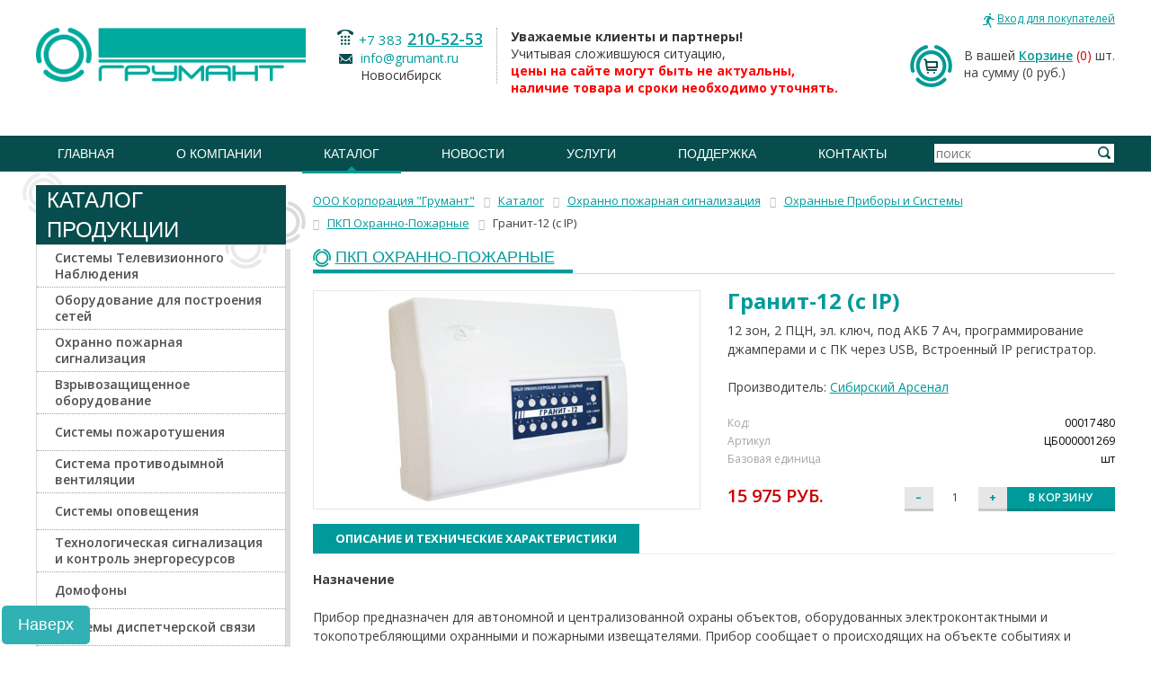

--- FILE ---
content_type: text/html; charset=UTF-8
request_url: https://www.grumant.ru/production/catalog/00017480
body_size: 21219
content:
<!DOCTYPE html>
<!--[if lt IE 7 ]><html lang="ru" class="no-js ie6"><![endif]-->
<!--[if IE 7 ]><html lang="ru" class="no-js ie7"><![endif]-->
<!--[if IE 8 ]><html lang="ru" class="no-js ie8"><![endif]-->
<!--[if IE 9 ]><html lang="ru" class="no-js ie9"><![endif]-->
<!--[if (gt IE 9)|!(IE)]><!--><html lang="ru" class="no-js"><!--<![endif]-->
<head>
	<meta http-equiv="Content-Type" content="text/html; charset=UTF-8" />
<meta name="robots" content="index, follow" />
<meta name="keywords" content="гранит-12 (с ip), купить Гранит-12 (с IP), купить в Новосибирске Гранит-12 (с IP), приобрести Гранит-12 (с IP), установить Гранит-12 (с IP), купить  Сибирский Арсенал" />
<meta name="description" content="Гранит-12 (с IP) | Сибирский Арсенал | 12 зон, 2 ПЦН, эл. ключ, под АКБ 7 Ач, программирование джамперами и с ПК через USB, Встроенный IP регистратор., от Корпорация &amp;quot;Грумант&amp;quot;" />
<link rel="canonical" href="https://www.grumant.ru/production/catalog/00017480" />
<script data-skip-moving="true">(function(w, d, n) {var cl = "bx-core";var ht = d.documentElement;var htc = ht ? ht.className : undefined;if (htc === undefined || htc.indexOf(cl) !== -1){return;}var ua = n.userAgent;if (/(iPad;)|(iPhone;)/i.test(ua)){cl += " bx-ios";}else if (/Windows/i.test(ua)){cl += ' bx-win';}else if (/Macintosh/i.test(ua)){cl += " bx-mac";}else if (/Linux/i.test(ua) && !/Android/i.test(ua)){cl += " bx-linux";}else if (/Android/i.test(ua)){cl += " bx-android";}cl += (/(ipad|iphone|android|mobile|touch)/i.test(ua) ? " bx-touch" : " bx-no-touch");cl += w.devicePixelRatio && w.devicePixelRatio >= 2? " bx-retina": " bx-no-retina";if (/AppleWebKit/.test(ua)){cl += " bx-chrome";}else if (/Opera/.test(ua)){cl += " bx-opera";}else if (/Firefox/.test(ua)){cl += " bx-firefox";}ht.className = htc ? htc + " " + cl : cl;})(window, document, navigator);</script>


<link href="/bitrix/css/main/bootstrap.css?1678106057141508" type="text/css"  rel="stylesheet" />
<link href="/bitrix/js/ui/design-tokens/dist/ui.design-tokens.css?172189041426358" type="text/css"  rel="stylesheet" />
<link href="/bitrix/js/ui/fonts/opensans/ui.font.opensans.css?16781059912555" type="text/css"  rel="stylesheet" />
<link href="/bitrix/js/main/popup/dist/main.popup.bundle.css?176179799531694" type="text/css"  rel="stylesheet" />
<link href="/bitrix/templates/old_inside_full/components/grumant_old/catalog/catalog-index/style.css?16781060551121" type="text/css"  rel="stylesheet" />
<link href="/bitrix/templates/old_inside_full/components/bitrix/catalog.element/.default/style.css?167810605725561" type="text/css"  rel="stylesheet" />
<link href="/bitrix/components/grumant_old/breadcrumb/templates/.default/style.css?1678105999585" type="text/css"  rel="stylesheet" />
<link href="/bitrix/components/bitrix/sale.prediction.product.detail/templates/.default/style.css?1678106004381" type="text/css"  rel="stylesheet" />
<link href="/bitrix/templates/old_inside_full/components/bitrix/catalog.element/.default/themes/black/style.css?1678106057594" type="text/css"  rel="stylesheet" />
<link href="/styles/normalize.css?167810547691" type="text/css"  data-template-style="true"  rel="stylesheet" />
<link href="/styles/screen.css?1678105476201794" type="text/css"  data-template-style="true"  rel="stylesheet" />
<link href="/styles/jquery.fancybox.css?16781054764273" type="text/css"  data-template-style="true"  rel="stylesheet" />
<link href="/styles/jquery.bxslider.css?16781054763957" type="text/css"  data-template-style="true"  rel="stylesheet" />
<link href="/bitrix/templates/.default/components/bitrix/sale.basket.basket.line/header-basket/style.css?16781060534160" type="text/css"  data-template-style="true"  rel="stylesheet" />
<link href="/bitrix/templates/old_inside_full/components/grumant_old/menu/top-menu/style.css?1678106054851" type="text/css"  data-template-style="true"  rel="stylesheet" />
<link href="/bitrix/templates/old_inside_full/components/grumant_old/menu/bottom-menu/style.css?1678106054581" type="text/css"  data-template-style="true"  rel="stylesheet" />
<link href="/bitrix/templates/old_inside_full/template_styles.css?1678106057245" type="text/css"  data-template-style="true"  rel="stylesheet" />




<script type="extension/settings" data-extension="currency.currency-core">{"region":"ru"}</script>



	<title>Гранит-12 (с IP) | Прибор приемно-контрольный 12 шлейфов, встроенный IP регистратор</title>
		<meta name="cmsmagazine" content="ce3dd2eb434b96b3a51364fea7d4b7de" />
	<link href='//fonts.googleapis.com/css?family=Open+Sans:400,300italic,300,400italic,700,700italic,600,600italic&subset=latin,cyrillic' rel='stylesheet' type='text/css' />
		
				<!--[if lte IE 9 ]><link type="text/css" href="/styles/ie-fix.css" rel="stylesheet" /><![endif]-->
				
															
	</head>
	<body>
        <div id="panel"></div>
		<div id="nofooter" class="fix_bottom_bar">
			<div class="nofooter_top">
				<div class="nofooter_cell">
					<div class="nofooter_cont">
						<div id="header" style="margin: 0 0 15px;">
							<div class="wrapper">
								<div class="header_top1">                            
									
									<div class="header_office">
										<noindex>
											<!--'start_frame_cache_iIjGFB'-->
<a rel="nofollow" href="#login_form" class="login_link modal_link" id="auth_top_form"><span class="link_text">Вход для покупателей</span></a>
<div class="hidden">
    <div id="login_form" class="modal_wrapper">
        <div class="modal_title">авторизация</div>
        <div class="login_form">

<form name="system_auth_form6zOYVN" method="post" target="_top" action="/production/catalog/00017480?login=yes" class="validate_form" novalidate>
	<input type="hidden" name="backurl" value="/production/catalog/00017480" />
	<input type="hidden" name="AUTH_FORM" value="Y" />
	<input type="hidden" name="TYPE" value="AUTH" />
    
    <ul class="form_grid">
        <li class="form_row">
            <div class="form_cell title_cell">Логин</div>
            <div class="form_cell">
                <input type="text" name="USER_LOGIN" maxlength="50" value="" size="17" class="input_style" required />
            </div>
        </li>
        <li class="form_row">
            <div class="form_cell title_cell">Пароль</div>
            <div class="form_cell">
                <input type="password" name="USER_PASSWORD" maxlength="50" size="17" class="input_style" required />
            </div>
        </li>
    </ul>
	<div class="button_block"><button type="submit" name="Login" value="Войти" class="button_style type-1 pie-fix" style="color:#fff;"><span class="button_text">войти</span></button></div>
    <div class="forgot_password"><noindex><a href="/personal/profile/?forgot_password=yes&amp;backurl=%2Fproduction%2Fcatalog%2F00017480" rel="nofollow">Забыли пароль</a></noindex></div>
            <div class="registration_link_wrap"><noindex><a href="/personal/profile/?register=yes&amp;backurl=%2Fproduction%2Fcatalog%2F00017480" rel="nofollow" class="registration_link"><span class="link_text">Регистрация</span></a></noindex></div>
        


</form>
        </div>
    </div>
</div>
<!--'end_frame_cache_iIjGFB'--> 
										</noindex>
									</div>
								</div>
								<div class="header_top column_wrapper">
									<div class="left_column">
										<div class="left_cont">
																					<a rel="nofollow" id="logo" href="/"><img src="/files/logo.png" alt="Грумант" class="logo_img" /></a>
																				</div>
									</div>
									<div class="center_column">
										<div class="center_cont">
											<div class="header_contact">
											<div class="contact_column dotted">
	<div class="contact_item">
 <span class="phone_style show_icon"><span class="phone_code"> +7 383</span> <a href="tel:+73832105253">210-52-53</a></span>
	</div>
	<div class="contact_item">
 <span class="email_style show_icon"><a href="mailto:info@grumant.ru" rel="nofollow">info@grumant.ru</a> <br>
		 Новосибирск </span>
	</div>
</div>
<div class="contact_column left_padd">
	<div class="contact_item">
 <b>Уважаемые клиенты и партнеры!</b><br>
			 Учитывая сложившуюся ситуацию,<br>
 <b><span style="color: #ff0000;">цены на сайте могут быть не актуальны,<br>
			 наличие товара и сроки необходимо уточнять.</span></b>
	</div>
</div>
 <br> 
											</div>
										</div>
									</div>
									<div class="right_column">
										<div class="right_cont">
										<div id="bx_basketFKauiI" class="bx-basket bx-opener"><!--'start_frame_cache_bx_basketFKauiI'--><div class="bx-hdr-profile">
	<div class="header_basket">			В вашей <a href="/personal/cart/" class="basket_link">Корзине</a>				<span class="basket_count">(0)</span> шт.
						<br />
			<span>
				на сумму									(0 руб.)
							</span>
							</div>
</div><!--'end_frame_cache_bx_basketFKauiI'--></div>
										</div>
									</div>
								</div>
							</div>
							<div class="header_middle">
								<div class="wrapper column_wrapper">
									<div class="header_search">
									
<form action="/production/" method="get">
    <div class="input_style input_wrap">
        <input type="text" name="q" value="" size="15" maxlength="50"  class="input_style search_input" placeholder="поиск" />
        <div class="button_block"><button name="s" type="submit" value="Поиск" class="search_button"><i class="button_icon"></i></button></div>
        <input type="hidden" name="how" value="r" />
    </div>
</form>
									</div>
									<div id="main_menu">
									 

<nav class="menu_wrap">
    <ul class="default_list menu_list justify_list">
                <li class="menu_item "><a class="menu_link" href="/"><span class="link_text">Главная</span></a></li>
	
				<li class="menu_item ">
				<a class="menu_link" href="/about/">О компании</a>
				<ul class="submenu">

	
	
	
	
						<li class="menu_item">
					<a class="menu_link" href="/about/"> О нас </a>
				</li>
		
	
	
	
	
						<li class="menu_item">
					<a class="menu_link" href="/about/license/">Лицензии</a>
				</li>
		
	
	
	
	
						<li class="menu_item">
					<a class="menu_link" href="/about/rekvizity.php">Реквизиты</a>
				</li>
		
	
	
	
	
						<li class="menu_item">
					<a class="menu_link" href="/about/certificates/">Сертификаты партнеров</a>
				</li>
		
	
	
	
	
						<li class="menu_item">
					<a class="menu_link" href="/about/partners/">Партнеры</a>
				</li>
		
	
	
	
	
						<li class="menu_item">
					<a class="menu_link" href="/about/vacancy/">Вакансии</a>
				</li>
		
	
	
			</ul></li>	
				<li class="menu_item current">
				<a class="menu_link" href="/production/">Каталог</a>
				<ul class="submenu">

	
	
	
	
						<li class="menu_item">
					<a class="menu_link" href="/production/">Каталог</a>
				</li>
		
	
	
	
	
						<li class="menu_item">
					<a class="menu_link" href="/production/proizvoditeli/">Производители</a>
				</li>
		
	
	
	
	
						<li class="menu_item">
					<a class="menu_link" href="/price/">Прайс-лист</a>
				</li>
		
	
	
	
	
						<li class="menu_item">
					<a class="menu_link" href="/marketing/">Маркетинговая информация</a>
				</li>
		
	
	
	
	
						<li class="menu_item">
					<a class="menu_link" href="/production/information-faq/">Информация для клиентов</a>
				</li>
		
	
	
			</ul></li>	
				<li class="menu_item ">
				<a class="menu_link" href="/news/">Новости</a>
				<ul class="submenu">

	
	
	
	
						<li class="menu_item">
					<a class="menu_link" href="/news/">Новости компании</a>
				</li>
		
	
	
	
	
						<li class="menu_item">
					<a class="menu_link" href="/news/partners/">Новости партнеров</a>
				</li>
		
	
	
	
	
						<li class="menu_item">
					<a class="menu_link" href="/news/seminars/">Семинары</a>
				</li>
		
	
	
	
	
						<li class="menu_item">
					<a class="menu_link" href="/news/articles/">Статьи</a>
				</li>
		
	
	
	
	
						<li class="menu_item">
					<a class="menu_link" href="/news/exhibition/">Выставки</a>
				</li>
		
	
	
			</ul></li>	
				<li class="menu_item ">
				<a class="menu_link" href="/services/">Услуги</a>
				<ul class="submenu">

	
	
	
	
						<li class="menu_item">
					<a class="menu_link" href="/services/podbor-oborudovaniya-videonablyudeniya/">Подбор оборудования видеонаблюдения</a>
				</li>
		
	
	
	
	
						<li class="menu_item">
					<a class="menu_link" href="/services/razrabotka-proektov-po-sokhraneniyu-obektov-kulturnogo-naslediya/">Разработка проектов по сохранению объектов культурного наследия</a>
				</li>
		
	
	
	
	
						<li class="menu_item">
					<a class="menu_link" href="/services/arenda-arochnykh-metallodetektorov/">Аренда арочных металлодетекторов</a>
				</li>
		
	
	
			</ul></li>	
				<li class="menu_item ">
				<a class="menu_link" href="/podderzhka/">Поддержка</a>
				<ul class="submenu">

	
	
	
	
						<li class="menu_item">
					<a class="menu_link" href="/podderzhka/zapros-v-tekhpodderzhku/">Запрос в техподдержку</a>
				</li>
		
	
	
	
	
						<li class="menu_item">
					<a class="menu_link" href="/podderzhka/kalkulyatory/">Калькуляторы</a>
				</li>
		
	
	
			</ul></li>	
	
						<li class="menu_item">
					<a class="menu_link" href="/contacts/">Контакты</a>
				</li>
		
	
	


</ul>
</nav>
									</div>
								</div>
							</div>
							                            						</div><!--header-->
						<div id="content" class="typography_content">
							<div class="wrapper">
							<div class='row'>
	<div class='col-xs-12'>
		
<div class="component_container bx-catalog-element bx-black" id="bx_117848907_44541"
	itemscope itemtype="http://schema.org/Product">
	<div class="row">
  <div class="col-xs-3">
		
<div class="component_container left_menu catalog_menu">
	<header class="component_head">
		<i class="circle_icon icon-1"></i><i class="circle_icon icon-2"></i>
		<div class="component_title">Каталог Продукции</div>
	</header>
	<div class="component_body pie-fix">
		<i class="circle_icon icon-1"></i><i class="circle_icon icon-2"></i>
		
	<div class="left_menu">
		
	<ul class='default_list menu_list'>
	<li class="menu_item toggle_container" id="bx_3675056393_2102">
				<div class="toggle_group">
					<div class="toggle_head">

						<a class="menu_link" href="/production/catalog/sistemy_televizionnogo_nablyudeniya/">
							<span class="vertical_cn">
								<span class="link_text">Системы Телевизионного Наблюдения</span>
							</span>
						</a>

					</div>
				</div>

			</li>
	<li class="menu_item toggle_container" id="bx_3675056393_2096">
				<div class="toggle_group">
					<div class="toggle_head">

						<a class="menu_link" href="/production/catalog/oborudovanie_dlya_postroeniya_setey/">
							<span class="vertical_cn">
								<span class="link_text">Оборудование для построения сетей</span>
							</span>
						</a>

					</div>
				</div>

			</li>
	<li class="menu_item toggle_container" id="bx_3675056393_2098">
				<div class="toggle_group">
					<div class="toggle_head">

						<a class="menu_link" href="/production/catalog/okhranno_pozharnaya_signalizatsiya/">
							<span class="vertical_cn">
								<span class="link_text">Охранно пожарная сигнализация</span>
							</span>
						</a>

					</div>
				</div>

			</li>
	<li class="menu_item toggle_container" id="bx_3675056393_2857">
				<div class="toggle_group">
					<div class="toggle_head">

						<a class="menu_link" href="/production/catalog/vzryvozashchishchennoe-oborudovanie/">
							<span class="vertical_cn">
								<span class="link_text">Взрывозащищенное оборудование</span>
							</span>
						</a>

					</div>
				</div>

			</li>
	<li class="menu_item toggle_container" id="bx_3675056393_2258">
				<div class="toggle_group">
					<div class="toggle_head">

						<a class="menu_link" href="/production/catalog/sistemy_pozharotusheniya/">
							<span class="vertical_cn">
								<span class="link_text">Системы пожаротушения</span>
							</span>
						</a>

					</div>
				</div>

			</li>
	<li class="menu_item toggle_container" id="bx_3675056393_3123">
				<div class="toggle_group">
					<div class="toggle_head">

						<a class="menu_link" href="/production/catalog/sistema_protivodymnoy_ventilyatsii/">
							<span class="vertical_cn">
								<span class="link_text">Система противодымной вентиляции</span>
							</span>
						</a>

					</div>
				</div>

			</li>
	<li class="menu_item toggle_container" id="bx_3675056393_2101">
				<div class="toggle_group">
					<div class="toggle_head">

						<a class="menu_link" href="/production/catalog/sistemy_opoveshcheniya/">
							<span class="vertical_cn">
								<span class="link_text">Системы оповещения</span>
							</span>
						</a>

					</div>
				</div>

			</li>
	<li class="menu_item toggle_container" id="bx_3675056393_3056">
				<div class="toggle_group">
					<div class="toggle_head">

						<a class="menu_link" href="/production/catalog/tekhnologicheskaya_signalizatsiya_i_kontrol_energoresursov/">
							<span class="vertical_cn">
								<span class="link_text">Технологическая сигнализация и контроль энергоресурсов</span>
							</span>
						</a>

					</div>
				</div>

			</li>
	<li class="menu_item toggle_container" id="bx_3675056393_2281">
				<div class="toggle_group">
					<div class="toggle_head">

						<a class="menu_link" href="/production/catalog/domofony/">
							<span class="vertical_cn">
								<span class="link_text">Домофоны</span>
							</span>
						</a>

					</div>
				</div>

			</li>
	<li class="menu_item toggle_container" id="bx_3675056393_2861">
				<div class="toggle_group">
					<div class="toggle_head">

						<a class="menu_link" href="/production/catalog/sistemy-dispetcherskoy-svyazi/">
							<span class="vertical_cn">
								<span class="link_text">Системы диспетчерской связи</span>
							</span>
						</a>

					</div>
				</div>

			</li>
	<li class="menu_item toggle_container" id="bx_3675056393_2100">
				<div class="toggle_group">
					<div class="toggle_head">

						<a class="menu_link" href="/production/catalog/sistemy_kontrolya_dostupa/">
							<span class="vertical_cn">
								<span class="link_text">Системы Контроля Доступа</span>
							</span>
						</a>

					</div>
				</div>

			</li>
	<li class="menu_item toggle_container" id="bx_3675056393_2099">
				<div class="toggle_group">
					<div class="toggle_head">

						<a class="menu_link" href="/production/catalog/sistemy_avtomatiki_dlya_vorot_i_shlagbaumy/">
							<span class="vertical_cn">
								<span class="link_text">Шлагбаумы и автоматика для ворот</span>
							</span>
						</a>

					</div>
				</div>

			</li>
	<li class="menu_item toggle_container" id="bx_3675056393_2097">
				<div class="toggle_group">
					<div class="toggle_head">

						<a class="menu_link" href="/production/catalog/oborudovanie_elektropitaniya_akkumulyatory_batareyki/">
							<span class="vertical_cn">
								<span class="link_text">Оборудование электропитания, аккумуляторы</span>
							</span>
						</a>

					</div>
				</div>

			</li>
	<li class="menu_item toggle_container" id="bx_3675056393_2103">
				<div class="toggle_group">
					<div class="toggle_head">

						<a class="menu_link" href="/production/catalog/shkafy_19_termoshkafy/">
							<span class="vertical_cn">
								<span class="link_text">Шкафы 19&quot;, Термошкафы, Щиты и Боксы</span>
							</span>
						</a>

					</div>
				</div>

			</li>
	<li class="menu_item toggle_container" id="bx_3675056393_2490">
				<div class="toggle_group">
					<div class="toggle_head">

						<a class="menu_link" href="/production/catalog/oborudovanie_sks/">
							<span class="vertical_cn">
								<span class="link_text">Оборудование СКС</span>
							</span>
						</a>

					</div>
				</div>

			</li>
	<li class="menu_item toggle_container" id="bx_3675056393_2418">
				<div class="toggle_group">
					<div class="toggle_head">

						<a class="menu_link" href="/production/catalog/kabel_kanal_truba/">
							<span class="vertical_cn">
								<span class="link_text">Кабель-канал, Труба</span>
							</span>
						</a>

					</div>
				</div>

			</li>
	<li class="menu_item toggle_container" id="bx_3675056393_2095">
				<div class="toggle_group">
					<div class="toggle_head">

						<a class="menu_link" href="/production/catalog/kabelnaya_produktsiya/">
							<span class="vertical_cn">
								<span class="link_text">Кабельная продукция</span>
							</span>
						</a>

					</div>
				</div>

			</li>
	<li class="menu_item toggle_container" id="bx_3675056393_2498">
				<div class="toggle_group">
					<div class="toggle_head">

						<a class="menu_link" href="/production/catalog/elektrooborudovanie/">
							<span class="vertical_cn">
								<span class="link_text">Электрооборудование</span>
							</span>
						</a>

					</div>
				</div>

			</li>
	<li class="menu_item toggle_container" id="bx_3675056393_2424">
				<div class="toggle_group">
					<div class="toggle_head">

						<a class="menu_link" href="/production/catalog/materialy/">
							<span class="vertical_cn">
								<span class="link_text">Материалы</span>
							</span>
						</a>

					</div>
				</div>

			</li>
	<li class="menu_item toggle_container" id="bx_3675056393_2417">
				<div class="toggle_group">
					<div class="toggle_head">

						<a class="menu_link" href="/production/catalog/instrumenty/">
							<span class="vertical_cn">
								<span class="link_text">Инструменты</span>
							</span>
						</a>

					</div>
				</div>

			</li>
	</ul>
	</div>
  </div>
</div>
<br/>
	</div>
	<div class="col-xs-9">
	<link href="/bitrix/css/main/font-awesome.css?167810605728777" type="text/css" rel="stylesheet" />
<div class="bx-breadcrumb" itemprop="http://schema.org/breadcrumb" itemscope itemtype="http://schema.org/BreadcrumbList">
			<div class="bx-breadcrumb-item" id="bx_breadcrumb_0" itemprop="itemListElement" itemscope itemtype="http://schema.org/ListItem">
				
				<a href="/" title="ООО Корпорация &quot;Грумант&quot;" itemprop="url">
					<span itemprop="name">ООО Корпорация &quot;Грумант&quot;</span>
				</a>
				<meta itemprop="position" content="1" />
			</div>
			<div class="bx-breadcrumb-item" id="bx_breadcrumb_1" itemprop="itemListElement" itemscope itemtype="http://schema.org/ListItem">
				<i class="fa fa-angle-right"></i>
				<a href="/production/" title="Каталог" itemprop="url">
					<span itemprop="name">Каталог</span>
				</a>
				<meta itemprop="position" content="2" />
			</div>
			<div class="bx-breadcrumb-item" id="bx_breadcrumb_2" itemprop="itemListElement" itemscope itemtype="http://schema.org/ListItem">
				<i class="fa fa-angle-right"></i>
				<a href="/production/catalog/okhranno_pozharnaya_signalizatsiya/" title="Охранно пожарная сигнализация" itemprop="url">
					<span itemprop="name">Охранно пожарная сигнализация</span>
				</a>
				<meta itemprop="position" content="3" />
			</div>
			<div class="bx-breadcrumb-item" id="bx_breadcrumb_3" itemprop="itemListElement" itemscope itemtype="http://schema.org/ListItem">
				<i class="fa fa-angle-right"></i>
				<a href="/production/catalog/pribory_priemno_kontrolnye_okhranno_pozharnye/" title="Охранные Приборы и Системы" itemprop="url">
					<span itemprop="name">Охранные Приборы и Системы</span>
				</a>
				<meta itemprop="position" content="4" />
			</div>
			<div class="bx-breadcrumb-item" id="bx_breadcrumb_4" itemprop="itemListElement" itemscope itemtype="http://schema.org/ListItem">
				<i class="fa fa-angle-right"></i>
				<a href="/production/catalog/pkp_okhranno_pozharnye_1/" title="ПКП Охранно-Пожарные" itemprop="url">
					<span itemprop="name">ПКП Охранно-Пожарные</span>
				</a>
				<meta itemprop="position" content="5" />
			</div>
			<div class="bx-breadcrumb-item" itemprop="itemListElement" itemscope itemtype="http://schema.org/ListItem">
				<i class="fa fa-angle-right"></i>
				<span itemprop="name">Гранит-12 (с IP)</span>
				<meta itemprop="position" content="6" />
			</div><div style="clear:both"></div></div>				<div class="row">
			<div class="col-xs-12">
				<header class="component_head">
					<div class="component_title">
						<a href="/production/catalog/pkp_okhranno_pozharnye_1/" class="title_text">ПКП Охранно-Пожарные</a>
					</div>
				</header>
			</div>
		</div>
						<div class="row">
			<div class="col-xs-6">
				<div class="product-item-detail-slider-container" id="bx_117848907_44541_big_slider" data-sale="">
					<span class="product-item-detail-slider-close" data-entity="close-popup"></span>
					<div class="product-item-detail-slider-block
						"
						data-entity="images-slider-block">
						<span class="product-item-detail-slider-left" data-entity="slider-control-left" style="display: none;"></span>
						<span class="product-item-detail-slider-right" data-entity="slider-control-right" style="display: none;"></span>
						<div class="product-item-label-text product-item-label-big product-item-label-top product-item-label-left" id="bx_117848907_44541_sticker"
							style="display: none;">
													</div>
												<div class="product-item-detail-slider-images-container" data-entity="images-container">
																<div class="product-item-detail-slider-image active" data-entity="image" data-id="10248576">
										<img data-original="/upload/iblock/585/5peeatqkgo2i2qx2kgm47f0n8q4m52f0/granit12sip.jpg" src="/upload/iblock/585/5peeatqkgo2i2qx2kgm47f0n8q4m52f0/granit12sip.jpg" alt="12 зон, 2 ПЦН, эл. ключ, под АКБ 7 Ач, программирование джамперами и с ПК через USB, Встроенный IP регистратор." title="Гранит-12 (с IP) - 12 зон, 2 ПЦН, эл. ключ, под АКБ 7 Ач, программирование джамперами и с ПК через USB, Встроенный IP регистратор." itemprop="image">
									</div>
															</div>
					</div>
									</div>
			</div>
			<div class="col-xs-6">
				<div class="row">
					<div class="col-xs-12">
						<h1 class="title_text" style="margin:0 0 10px 0;line-height:1;color:#009a9a;
">Гранит-12 (с IP)</h1>
						<div class="product-item-detail-info-section">
															<p>12 зон, 2 ПЦН, эл. ключ, под АКБ 7 Ач, программирование джамперами и с ПК через USB, Встроенный IP регистратор.</p>
																						<p>Производитель:
									<a href="/production/proizvoditeli/vse/sibirskiy-arsenal"
									   title="Все продукты производителя Сибирский Арсенал">Сибирский Арсенал</a>
								<p>
																									<div class="product-item-detail-info-container">
																									<dl class="product-item-detail-properties">
																													<dt>Код:</dt>
															<dd>00017480</dd>
																														<dt>Артикул</dt>
																<dd>ЦБ000001269																</dd>
																																<dt>Базовая единица</dt>
																<dd>шт																</dd>
																													</dl>
																								</div>
																	</div>

						<div class="row">
																													
										<div class="col-xs-4">
										  <div class="price-block">
											<span class="product__price">15 975 руб.</span>
										  </div>
										</div>
										

										<div class="product-item__pay-block_col product-item__pay-block_col--price" style="display:none;">
																						<div class="product-item-detail-price-current" id="bx_117848907_44541_price" style="font-size:24px;line-height:1;font-variant:small-caps;">
												15 975 руб.											</div>
																					</div>
																					<div class="product-item-detail-info-container"
												style="display: none;"												data-entity="price-ranges-block">
												<div class="product-item-detail-info-container-title">
													Цены													<span data-entity="price-ranges-ratio-header">
														(цена за 1 шт)
													</span>
												</div>
												<dl class="product-item-detail-properties" data-entity="price-ranges-body">
																									</dl>
											</div>
																						
											<div class="col-xs-8">
												<div class="button-block" id="bx_117848907_44541_basket_actions" data-entity="main-button-container">
													<div class="product__counter counter" data-entity="quantity-block">
														<!-- minus -->
													  <input
														type="button"
														class="cminus button button--grey"
														value="–"
														id="bx_117848907_44541_quant_down">
														<!-- value -->
													  <input
														id="bx_117848907_44541_quantity"
														type="number"
														value="1"
														class="cvalue"
														name="quantity"
														min="1"
														contenteditable="false">
														<!-- plus -->
													  <input
														type="button"
														class="cplus button button--grey"
														value="+"
														id="bx_117848907_44541_quant_up">
													</div>
											

											<div class="product-item__pay-block_col product-item__pay-block_col--quantity" style="display: none;"
												data-entity="quantity-block">
												<div class="product-item-detail-info-container-title"></div>
												<div class="product-item-amount">
													<div class="product-item-amount-field-container">
														<span class="product-item-amount-field-btn-minus no-select" id="bx_117848907_44541_quant_down"></span>
														<input class="product-item-amount-field" id="bx_117848907_44541_quantity" type="number"
															value="1">
														<span class="product-item-amount-field-btn-plus no-select" id="bx_117848907_44541_quant_up"></span>
														<span class="product-item-amount-description-container">
															<span id="bx_117848907_44541_quant_measure">
																шт															</span>
															<span id="bx_117848907_44541_price_total"></span>
														</span>
													</div>
												</div>
											</div>
																					
										<button
											type="button"
											class="button button--default btn-buy"
											id="bx_117848907_44541_add_basket_link">В корзину</button>
										</div>
									</div>

										<div data-entity="main-button-container" style="display:none;">
											<div id="bx_117848907_44541_basket_actions" style="display: ;">
																									<button class="btn-link product-item-detail-buy-button" id="bx_117848907_44541_add_basket_link"
															href="javascript:void(0);"><i class="fa fa-shopping-cart"></i>&nbsp;В корзину</button>
																								</div>
																						<div class="product-item-detail-info-container">
												<a class="btn btn-link product-item-detail-buy-button" id="bx_117848907_44541_not_avail"
													href="javascript:void(0)"
													rel="nofollow" style="display: none;">
													Уточните наличие у менеджера												</a>
											</div>
										</div>
										                        						</div>
					</div>
				</div>
			</div>
		</div>
		<div class="row">
			<div class="col-xs-12">
							</div>
		</div>
		<div class="row" style="padding-top:15px;">
			<div class="col-xs-12">
				<div class="row" id="bx_117848907_44541_tabs">
					<div class="col-xs-12">
						<div class="product-item-detail-tabs-container">
														<ul class="product-item-detail-tabs-list">
																	<li class="product-item-detail-tab active" data-entity="tab" data-value="description">
										<a href="javascript:void(0);" class="product-item-detail-tab-link">
											<span>Описание и технические характеристики</span>
										</a>
									</li>
									
																							</ul>
						</div>
					</div>
				</div>
				<div class="row" id="bx_117848907_44541_tab_containers">
					<div class="col-xs-12">
													<div class="product-item-detail-tab-content active" data-entity="tab-container" data-value="description"
								itemprop="description">
								<p>
 <b>Назначение</b>
</p>
<p>
	 Прибор предназначен для автономной и централизованной охраны объектов, оборудованных электроконтактными и токопотребляющими охранными и пожарными извещателями. Прибор сообщает о происходящих на объекте событиях и обеспечивает включение устройств оповещения и передачу извещений на пульт централизованного наблюдения.
</p>
<p>
	 Приборы могут выдавать 9 видов извещений:
</p>
<ul>
	<li>«Норма» - передается замкнутым состоянием контактов реле ПЦН;</li>
	<li>«Тревога» - при срабатывании извещателя в охранном ШС;</li>
	<li>«Внимание» - при срабатывании одного извещателя в пожарном ШС;</li>
	<li>«Пожар» - при срабатывании двух извещателей в пожарном ШС;</li>
	<li>«Неисправность» - при коротком замыкании или обрыве пожарного ШС;</li>
	<li>«Сеть» - при наличии напряжения в сети;</li>
	<li>«Резерв» - при переходе прибора на питание от аккумулятора;</li>
	<li>«Разряд» - при автоматическом отключении аккумулятора после его разряда до уровня 10,5 В;</li>
	<li>«Вскрытие» - при попытке снять крышку прибора.</li>
</ul>
<p>
	 При постановке и снятии ШС с охраны выполняется сброс сработавших пожарных извещателей, питающихся от ШС, который обеспечивается снятием напряжения со шлейфа на 2 с.
</p>
<p>
	 Прибор имеет светодиодные индикаторы состояния ШС и индикатор "Питание" для контроля напряжения питания и состояния аккумулятора.
</p>
<p>
	 Релейные выходы для подключения светового и звукового оповещателей. Световой оповещатель выключен, когда все ШС сняты с охраны, светится непрерывно после взятия ШС под охрану и мигает при любом нарушении ШС. Звуковой оповещатель выдает непрерывный сигнал при извещениях "Неисправность" и "Тревога" (длительностью до 3 мин) и прерывистые сигналы при извещениях "Внимание" (периодичность 2 с) и "Пожар" (периодичность 1 с).
</p>
<p>
	 IP регистратор предназначен для регистрации событий, происходящих в приборе, с указанием времени, когда произошло событие.
</p>
<p>
	 Ёмкость журнала событий – до 10000 событий.
</p>
<p>
	 IP регистратор также используется для добавления текстовых меток (описание прибора и зон), просмотра текущего состояния прибора, просмотра журнала событий и удаленного управления прибором (постановка на охрану, снятие с охраны и управление реле ПЦН) через WEB интерфейс.<br>
</p>
<p>
 <b>Особенности</b>
</p>
<ul>
	<li>12 шлейфов сигнализации (ШС), которые могут быть как охранными, так и пожарными</li>
	<li>Может работать по одной из десяти встроенных тактик применения. Тактика работы прибора выбирается с помощью установленных на плате перемычек</li>
	<li>Управление вентиляцией</li>
	<li>Дополнительные возможности свободного программирования прибора с помощью программы «Конфигуратор Гранит» при подключении прибора к компьютеру кабелем USB AM/miniB</li>
	<li>Прибор контролирует состояние ШС по величине их сопротивления</li>
	<li>Поддержка работы с ключами Touch Memory</li>
	<li>Передача тревожных извещений на ПЦН по двум каналам выполняется разрывом линий ПЦН с помощью контактов реле</li>
	<li>Возможность постановки на охрану и снятия с охраны любого ШС по отдельности нажатием кнопки этого ШС. Постановка/снятие на охрану ШС подтверждается коротким звуковым сигналом</li>
	<li>Функция обучения ШС позволяет увеличить токовую нагрузку ШС до 2 мА</li>
	<li>Реализован режим охраны с "закрытой дверью" по первому ШС</li>
	<li>Для быстрой диагностики индикации есть кнопка "Тест", при нажатии которой проверяется работоспособность светодиодных индикаторов состояния ШС и внутреннего звукового преобразователя</li>
	<li>Прибор имеет встроенный источник резервного питания. Для продления срока службы аккумулятора есть электронная защита от глубокого разряда аккумулятора</li>
	<li>Электромеханическая блокировка органов управления режимами работы для защиты от несанкционированного управления прибором</li>
	<li>Может работать с интеллектуальным оповещателем «Призма-200И»</li>
	<li>Обеспечивается работа с токопотребляющими извещателями с напряжением питания 10-25 В. Отдельный выход 12 В для питания извещателей, защищённый от короткого замыкания</li>
</ul>
<p>
	 IP-регистратор событий
</p>
<ul>
	<li>Встроенные часы реального времени.</li>
	<li>Для доступа к WEB интерфейсу может использоваться одна из двух учетных записей: учетная запись «Администратор» или учетная запись «Пользователь».</li>
	<ul>
		<li>Учетная запись «Администратор» позволяет управлять прибором удаленно, изменять все настройки (в т.ч. изменение логина и пароля для авторизации) и просматривать текущее состояние прибора.</li>
		<li>Учетная запись «Пользователь» позволяет управлять зонами, реле ПЦН и просматривать текущее состояние прибора.</li>
	</ul>
</ul>
<h4>Технические характеристики</h4>
<table class="data-table">
<tbody>
<tr>
	<td>
		 Информационная ёмкость (кол-во шлейфов)
	</td>
	<td>
		 12
	</td>
</tr>
<tr>
	<td>
		 Информативность (кол-во видов извещений)
	</td>
	<td>
		 9
	</td>
</tr>
<tr>
	<td>
		 Напряжение на входе ШС при номинальном сопротивлении шлейфа
	</td>
	<td>
		 19...20 В
	</td>
</tr>
<tr>
	<td>
		 Суммарная токовая нагрузка в шлейфе в дежурном режиме, не более
	</td>
	<td>
		 2 мА
	</td>
</tr>
<tr>
	<td>
		 Ток потребления по выходу «12В» для питания извещателей, не более
	</td>
	<td>
		 400 мА
	</td>
</tr>
<tr>
	<td>
		 Регистрируются нарушения пож./охр. шлейфа длительностью, более
	</td>
	<td>
		 350 мс
	</td>
</tr>
<tr>
	<td>
		 Не регистрируются нарушения пож./охр. шлейфа длительностью, менее
	</td>
	<td>
		 250 мс
	</td>
</tr>
<tr>
	<td>
		 Диапазон рабочих температур
	</td>
	<td>
		 -30...+50 °С
	</td>
</tr>
<tr>
	<td>
		 Относительная влажность воздуха при температуре +35 °С, без конденсации влаги, не более
	</td>
	<td>
		 90%
	</td>
</tr>
<tr>
	<td>
		 Мощность, потребляемая от сети, не более
	</td>
	<td>
		 15 ВА
	</td>
</tr>
<tr>
	<td>
		 Ток потребления от аккумуляторной батареи в дежурном режиме (при отсутствии внешних потребителей), не более
	</td>
	<td>
		 115 мА
	</td>
</tr>
<tr>
	<td>
		 Габаритные размеры
	</td>
	<td>
		 290х210х95 мм
	</td>
</tr>
<tr>
	<td>
		 Срок службы, не менее
	</td>
	<td>
		 10 лет
	</td>
</tr>
</tbody>
</table>							</div>
														<div class="product-item-detail-tab-content" data-entity="tab-container" data-value="instructions">
                            <table class="table table-hover">
                                <tbody>
                                                                </tbody>
                            </table>
							</div>
												</div>
				</div>
			</div>
			<div class="col-xs-12">
				<div>
									</div>
			</div>
		</div>
		<div class="row">
			<div class="col-xs-12">
				<!--'start_frame_cache_OhECjo'-->
	<span id="sale_gift_product_1182610820" class="sale_prediction_product_detail_container"></span>

		<!--'end_frame_cache_OhECjo'-->			</div>
		</div>
	</div>
	<!--Small Card-->
	<div class="product-item-detail-short-card-fixed hidden-xs hidden-sm hidden-md hidden-lg" id="bx_117848907_44541_small_card_panel">
		<div class="product-item-detail-short-card-content-container">
			<table>
				<tr>
					<td rowspan="2" class="product-item-detail-short-card-image">
						<img src="" style="height: 65px;" data-entity="panel-picture">
					</td>
					<td class="product-item-detail-short-title-container" data-entity="panel-title">
						<span class="product-item-detail-short-title-text">Гранит-12 (с IP)</span>
					</td>
					<td rowspan="2" class="product-item-detail-short-card-price">
												<div class="product-item-detail-price-current" data-entity="panel-price">
							15 975 руб.						</div>
					</td>
											<td rowspan="2" class="product-item-detail-short-card-btn"
							style="display: ;"
							data-entity="panel-add-button">
							<a class="btn btn-link product-item-detail-buy-button"
								id="bx_117848907_44541_add_basket_link"
								href="javascript:void(0);">
								<span>В корзину</span>
							</a>
						</td>
											<td rowspan="2" class="product-item-detail-short-card-btn"
						style="display: none;"
						data-entity="panel-not-available-button">
						<a class="btn btn-link product-item-detail-buy-button" href="javascript:void(0)"
							rel="nofollow">
							Уточните наличие у менеджера						</a>
					</td>
				</tr>
							</table>
		</div>
	</div>
	
	<!--Top tabs-->
	
	<div class="product-item-detail-tabs-container-fixed hidden-xs hidden-sm hidden-md hidden-lg" id="bx_117848907_44541_tabs_panel">
		<ul class="product-item-detail-tabs-list">
			<!-- description -->
						<li class="product-item-detail-tab active" data-entity="tab" data-value="description">
				<a href="javascript:void(0);" class="product-item-detail-tab-link">
					<span>Полное описание</span>
				</a>
			</li>
						<!-- Instructions -->
					</ul>
	</div>

	<meta itemprop="name" content="Гранит-12 (с IP)" />
	<meta itemprop="brand" content="ПКП" />
	<meta itemprop="category" content="Охранно пожарная сигнализация/Охранные Приборы и Системы/ПКП Охранно-Пожарные" />
			<span itemprop="offers" itemscope itemtype="http://schema.org/Offer">
			<meta itemprop="price" content="15975" />
			<meta itemprop="priceCurrency" content="RUB" />
			<link itemprop="availability" href="http://schema.org/InStock" />
		</span>
		</div>
</div>
							</div>
	</div>								</div>
							<div class="clearfix"></div>
						</div><!--content-->
					</div>
				</div>
			</div>
			<div id="footer">
				<div class="footer_cell">
					<div class="footer_top column_wrapper">
						<div class="wrapper">
							<div class="left_column">
								<div class="left_cont">
                                                                            <a href="/" id="footer_logo"><img src="/files/logo_footer.png" alt="Грумант" class="logo_img" /></a>
                                                                    </div>
							</div>
							<div class="center_column">
								<div class="center_cont">
									<div class="footer_menu">
                                        
<noindex>
<ul class="default_list menu_list">
    <li class="menu_item"><a rel="nofollow" href="/about/" class="menu_link">О компании</a></li>
    <li class="menu_item"><a rel="nofollow" href="/news/" class="menu_link">Новости</a></li>
    <li class="menu_item"><a rel="nofollow" href="/production/" class="menu_link">Каталог</a></li>
    <li class="menu_item"><a rel="nofollow" href="/podderzhka/" class="menu_link">Поддержка</a></li>
    <li class="menu_item"><a rel="nofollow" href="/about/partners/" class="menu_link">Партнеры</a></li>
    <li class="menu_item"><a rel="nofollow" href="/contacts/" class="menu_link">Контакты</a></li>

</ul>
</noindex>
									</div>
								</div>
							</div>
							<div class="right_column">
								<div class="right_cont">
									<div class="footer_contact">
                                        <div itemscope="" itemtype="http://schema.org/Organization">
	<div itemprop="address" itemscope="" itemtype="http://schema.org/PostalAddress">
		<div class="contact_item">
 <span class="address_style"><span class="title">Адрес:</span> <span itemprop="postalCode">630123</span>, г. <span itemprop="addressLocality">Новосибирск</span>, <span itemprop="streetAddress">ул. Красногорская, 27а</span></span>
		</div>
	</div>
	<div class="contact_item">
 <span class="phone_style"><span class="title">Тел./факс:</span> <span itemprop="telephone"><a href="tel:+73832105253">+7 (383) 210-5253</a></span></span>
	</div>
	<div class="contact_item">
 <span class="email_style show_icon"><span class="email_style"><span class="title">E-mail:</span> <a rel="nofollow" href="mailto:info@grumant.ru"><span itemprop="email">info@grumant.ru</span></a></span></span>
	</div>
	<div class="contact_item">
			<p>
 <a target="_blank" href="https://vk.com/grumantcorp"><img width="40" alt="VK/Вконтакте" src="/images/vk.svg" height="40" title="ВКонтакте"></a> <a href="https://t.me/grumantcorporation" target="_blank"><img width="40" alt="Telegram GrumCorp" src="/upload/medialibrary/5ef/qvj9a1rtokz6e72vi5tm58mulfbhe3ga/teleg_icon.png" height="40" title="Telegram GrumCorp"></a>
			</p>
	</div>
</div>
 <br>									</div>
								</div>
							</div>
						</div>
					</div>
					<div class="">
						<div class="wrapper">
							<div id="copyright">                             
                                «Грумант» Системы безопасности &copy; 2026                            </div>
						</div>
					</div>
                    
<div id="buttom_on_top">Наверх</div>    
                    //                    <!-- Yandex.Metrika informer -->
<!-- Yandex.Metrika counter -->
<noscript><div><img src="//mc.yandex.ru/watch/18745069" style="position:absolute; left:-9999px;" alt="" /></div></noscript>
<!-- /Yandex.Metrika counter -->

<!-- Global site tag (gtag.js) - Google Analytics -->
				</div>
			</div><!--footer-->

		</div><!--nofooter -->
	<script>if(!window.BX)window.BX={};if(!window.BX.message)window.BX.message=function(mess){if(typeof mess==='object'){for(let i in mess) {BX.message[i]=mess[i];} return true;}};</script>
<script>(window.BX||top.BX).message({"pull_server_enabled":"Y","pull_config_timestamp":1750412903,"shared_worker_allowed":"Y","pull_guest_mode":"N","pull_guest_user_id":0,"pull_worker_mtime":1750412901});(window.BX||top.BX).message({"PULL_OLD_REVISION":"Для продолжения корректной работы с сайтом необходимо перезагрузить страницу."});</script>
<script>(window.BX||top.BX).message({"JS_CORE_LOADING":"Загрузка...","JS_CORE_NO_DATA":"- Нет данных -","JS_CORE_WINDOW_CLOSE":"Закрыть","JS_CORE_WINDOW_EXPAND":"Развернуть","JS_CORE_WINDOW_NARROW":"Свернуть в окно","JS_CORE_WINDOW_SAVE":"Сохранить","JS_CORE_WINDOW_CANCEL":"Отменить","JS_CORE_WINDOW_CONTINUE":"Продолжить","JS_CORE_H":"ч","JS_CORE_M":"м","JS_CORE_S":"с","JSADM_AI_HIDE_EXTRA":"Скрыть лишние","JSADM_AI_ALL_NOTIF":"Показать все","JSADM_AUTH_REQ":"Требуется авторизация!","JS_CORE_WINDOW_AUTH":"Войти","JS_CORE_IMAGE_FULL":"Полный размер"});</script><script src="/bitrix/js/main/core/core.js?1761798166511455"></script><script>BX.Runtime.registerExtension({"name":"main.core","namespace":"BX","loaded":true});</script>
<script>BX.setJSList(["\/bitrix\/js\/main\/core\/core_ajax.js","\/bitrix\/js\/main\/core\/core_promise.js","\/bitrix\/js\/main\/polyfill\/promise\/js\/promise.js","\/bitrix\/js\/main\/loadext\/loadext.js","\/bitrix\/js\/main\/loadext\/extension.js","\/bitrix\/js\/main\/polyfill\/promise\/js\/promise.js","\/bitrix\/js\/main\/polyfill\/find\/js\/find.js","\/bitrix\/js\/main\/polyfill\/includes\/js\/includes.js","\/bitrix\/js\/main\/polyfill\/matches\/js\/matches.js","\/bitrix\/js\/ui\/polyfill\/closest\/js\/closest.js","\/bitrix\/js\/main\/polyfill\/fill\/main.polyfill.fill.js","\/bitrix\/js\/main\/polyfill\/find\/js\/find.js","\/bitrix\/js\/main\/polyfill\/matches\/js\/matches.js","\/bitrix\/js\/main\/polyfill\/core\/dist\/polyfill.bundle.js","\/bitrix\/js\/main\/core\/core.js","\/bitrix\/js\/main\/polyfill\/intersectionobserver\/js\/intersectionobserver.js","\/bitrix\/js\/main\/lazyload\/dist\/lazyload.bundle.js","\/bitrix\/js\/main\/polyfill\/core\/dist\/polyfill.bundle.js","\/bitrix\/js\/main\/parambag\/dist\/parambag.bundle.js"]);
</script>
<script>BX.Runtime.registerExtension({"name":"ui.design-tokens","namespace":"window","loaded":true});</script>
<script>BX.Runtime.registerExtension({"name":"ui.fonts.opensans","namespace":"window","loaded":true});</script>
<script>BX.Runtime.registerExtension({"name":"main.popup","namespace":"BX.Main","loaded":true});</script>
<script>BX.Runtime.registerExtension({"name":"popup","namespace":"window","loaded":true});</script>
<script>BX.Runtime.registerExtension({"name":"fx","namespace":"window","loaded":true});</script>
<script>BX.Runtime.registerExtension({"name":"currency.currency-core","namespace":"BX.Currency","loaded":true});</script>
<script>BX.Runtime.registerExtension({"name":"currency","namespace":"window","loaded":true});</script>
<script>(window.BX||top.BX).message({"LANGUAGE_ID":"ru","FORMAT_DATE":"DD.MM.YYYY","FORMAT_DATETIME":"DD.MM.YYYY HH:MI:SS","COOKIE_PREFIX":"BITRIX_SM","SERVER_TZ_OFFSET":"10800","UTF_MODE":"Y","SITE_ID":"s1","SITE_DIR":"\/","USER_ID":"","SERVER_TIME":1769452743,"USER_TZ_OFFSET":0,"USER_TZ_AUTO":"Y","bitrix_sessid":"80aaba80031c1bed07a1ad8ac0c9ba3b"});</script><script src="/bitrix/js/pull/protobuf/protobuf.js?1678105992274055"></script>
<script src="/bitrix/js/pull/protobuf/model.js?167810599270928"></script>
<script src="/bitrix/js/main/core/core_promise.js?16781059795220"></script>
<script src="/bitrix/js/rest/client/rest.client.js?167810597917414"></script>
<script src="/bitrix/js/pull/client/pull.client.js?175041290283861"></script>
<script src="/bitrix/js/main/popup/dist/main.popup.bundle.js?1761798252119952"></script>
<script src="/bitrix/js/main/core/core_fx.js?167810597916888"></script>
<script src="/bitrix/js/currency/currency-core/dist/currency-core.bundle.js?17218903558800"></script>
<script src="/bitrix/js/currency/core_currency.js?17218903551181"></script>
<script>
					(function () {
						"use strict";

						var counter = function ()
						{
							var cookie = (function (name) {
								var parts = ("; " + document.cookie).split("; " + name + "=");
								if (parts.length == 2) {
									try {return JSON.parse(decodeURIComponent(parts.pop().split(";").shift()));}
									catch (e) {}
								}
							})("BITRIX_CONVERSION_CONTEXT_s1");

							if (cookie && cookie.EXPIRE >= BX.message("SERVER_TIME"))
								return;

							var request = new XMLHttpRequest();
							request.open("POST", "/bitrix/tools/conversion/ajax_counter.php", true);
							request.setRequestHeader("Content-type", "application/x-www-form-urlencoded");
							request.send(
								"SITE_ID="+encodeURIComponent("s1")+
								"&sessid="+encodeURIComponent(BX.bitrix_sessid())+
								"&HTTP_REFERER="+encodeURIComponent(document.referrer)
							);
						};

						if (window.frameRequestStart === true)
							BX.addCustomEvent("onFrameDataReceived", counter);
						else
							BX.ready(counter);
					})();
				</script>



<script src="/scripts/modernizr-2.0.6.min.js?167810547616226"></script>
<script src="/scripts/jquery/jquery-1.8.3.min.js?167810547693637"></script>
<script src="/scripts/jquery/jquery-ui-1.10.2.custom.min.js?1678105476228062"></script>
<script src="/scripts/jquery/jquery.mousewheel.min.js?16781054761392"></script>
<script src="/scripts/jquery/jquery.carouFredSel-6.1.0-packed.js?167810547636416"></script>
<script src="/scripts/jquery/jquery.fancybox.pack.js?167810547622595"></script>
<script src="/scripts/jquery/jquery.formstyler.min.js?16781054768739"></script>
<script src="/scripts/jquery/jquery.validate.min.js?167810547620886"></script>
<script src="/scripts/jquery/additional-methods.min.js?167810547610731"></script>
<script src="/scripts/jquery/jquery.maskedinput-1.3.1.min.js?16781054763568"></script>
<script src="/scripts/imagepreloader.js?16781054761008"></script>
<script src="/scripts/app.js?167810547638580"></script>
<script src="/js/jquery.highlight-1.1.js?1678105475754"></script>
<script src="/js/script.js?16781054752007"></script>
<script src="/js/jquery.bxslider.min.js?167810547519361"></script>
<script src="/bitrix/templates/.default/components/bitrix/sale.basket.basket.line/header-basket/script.js?16781060535335"></script>
<script src="/bitrix/templates/old_inside_full/components/grumant_old/menu/top-menu/script.js?1678106054173"></script>
<script src="/bitrix/templates/old_inside_full/components/bitrix/catalog.element/.default/script.js?167810605787334"></script>
<script src="/bitrix/components/bitrix/sale.prediction.product.detail/templates/.default/script.js?1678106004579"></script>


<script type="text/javascript">
		$(function() {
		$('.fancybox').fancybox({
			'transitionIn': 'elastic',
			'transitionOut': 'elastic',
			'speedIn': 600,
			'speedOut': 200,
			'overlayShow': false,
			'cyclic' : true,
			'padding': 10,
			'titlePosition': 'over',
			
			'onComplete': function() {
				$("#fancybox-title").css({ 'bottom': '10px' });
				
			} 
		});
		});
		</script>
<script>
var bx_basketFKauiI = new BitrixSmallCart;
</script>
<script type="text/javascript">
	bx_basketFKauiI.siteId       = 's1';
	bx_basketFKauiI.cartId       = 'bx_basketFKauiI';
	bx_basketFKauiI.ajaxPath     = '/bitrix/components/bitrix/sale.basket.basket.line/ajax.php';
	bx_basketFKauiI.templateName = 'header-basket';
	bx_basketFKauiI.arParams     =  {'HIDE_ON_BASKET_PAGES':'N','PATH_TO_AUTHORIZE':'/login/','PATH_TO_BASKET':'/personal/cart/','PATH_TO_ORDER':'/personal/order/make/','PATH_TO_PERSONAL':'/personal/','PATH_TO_PROFILE':'/personal/','PATH_TO_REGISTER':'/login/','POSITION_FIXED':'N','SHOW_AUTHOR':'N','SHOW_EMPTY_VALUES':'Y','SHOW_NUM_PRODUCTS':'Y','SHOW_PERSONAL_LINK':'N','SHOW_PRODUCTS':'N','SHOW_REGISTRATION':'N','SHOW_TOTAL_PRICE':'Y','CACHE_TYPE':'A','SHOW_DELAY':'Y','SHOW_NOTAVAIL':'Y','SHOW_IMAGE':'Y','SHOW_PRICE':'Y','SHOW_SUMMARY':'Y','POSITION_VERTICAL':'top','POSITION_HORIZONTAL':'right','MAX_IMAGE_SIZE':'70','AJAX':'N','~HIDE_ON_BASKET_PAGES':'N','~PATH_TO_AUTHORIZE':'/login/','~PATH_TO_BASKET':'/personal/cart/','~PATH_TO_ORDER':'/personal/order/make/','~PATH_TO_PERSONAL':'/personal/','~PATH_TO_PROFILE':'/personal/','~PATH_TO_REGISTER':'/login/','~POSITION_FIXED':'N','~SHOW_AUTHOR':'N','~SHOW_EMPTY_VALUES':'Y','~SHOW_NUM_PRODUCTS':'Y','~SHOW_PERSONAL_LINK':'N','~SHOW_PRODUCTS':'N','~SHOW_REGISTRATION':'N','~SHOW_TOTAL_PRICE':'Y','~CACHE_TYPE':'A','~SHOW_DELAY':'Y','~SHOW_NOTAVAIL':'Y','~SHOW_IMAGE':'Y','~SHOW_PRICE':'Y','~SHOW_SUMMARY':'Y','~POSITION_VERTICAL':'top','~POSITION_HORIZONTAL':'right','~MAX_IMAGE_SIZE':'70','~AJAX':'N','cartId':'bx_basketFKauiI'}; // TODO \Bitrix\Main\Web\Json::encode
	bx_basketFKauiI.closeMessage = 'Скрыть';
	bx_basketFKauiI.openMessage  = 'Раскрыть';
	bx_basketFKauiI.activate();
</script><script>
		BX.ready(function(){

			var giftAjaxData = {
				'parameters':'[base64].684baab216708d2bdf96844fd65e934b3ae30c59047df359fd86d087cdc5c668',
				'template': '.default.9dccaa65aceebd66dee3a8020b0641fd29a2c69711412e0643f419937c5f4990',
				'site_id': 's1'
			};

			bx_sale_prediction_product_detail_load(
				'sale_gift_product_1182610820',
				giftAjaxData
			);

			BX.addCustomEvent('onHasNewPrediction', function(html){
				new BX.PopupWindow("simple-prediction", BX('bx_117848907_44541_add_basket_link'), {
					offsetLeft: BX("bx_117848907_44541_add_basket_link").offsetWidth + 10,
					offsetTop: -42,
					bindOptions: {
						forceTop: true
					},
					content:
					'<div class="catalog-element-popup-inner">' +
					html +
					'</div>',
//					darkMode: true,
					closeIcon: true,
					angle: {position: "left"}
				}).show();
			});
		});
	</script>

<script>
	BX.message({
		ECONOMY_INFO_MESSAGE: 'Скидка #ECONOMY#',
		TITLE_ERROR: 'Ошибка',
		TITLE_BASKET_PROPS: 'Свойства товара, добавляемые в корзину',
		BASKET_UNKNOWN_ERROR: 'Неизвестная ошибка при добавлении товара в корзину',
		BTN_SEND_PROPS: 'Выбрать',
		BTN_MESSAGE_BASKET_REDIRECT: 'Перейти в корзину',
		BTN_MESSAGE_CLOSE: 'Закрыть',
		BTN_MESSAGE_CLOSE_POPUP: 'Продолжить покупки',
		TITLE_SUCCESSFUL: 'Товар добавлен в корзину',
		COMPARE_MESSAGE_OK: 'Товар добавлен в список сравнения',
		COMPARE_UNKNOWN_ERROR: 'При добавлении товара в список сравнения произошла ошибка',
		COMPARE_TITLE: 'Сравнение товаров',
		BTN_MESSAGE_COMPARE_REDIRECT: 'Перейти в список сравнения',
		PRODUCT_GIFT_LABEL: 'Подарок',
		PRICE_TOTAL_PREFIX: 'на сумму',
		RELATIVE_QUANTITY_MANY: 'много',
		RELATIVE_QUANTITY_FEW: 'мало',
		SITE_ID: 's1'
	});

	var obbx_117848907_44541 = new JCCatalogElement({'CONFIG':{'USE_CATALOG':true,'SHOW_QUANTITY':true,'SHOW_PRICE':true,'SHOW_DISCOUNT_PERCENT':false,'SHOW_OLD_PRICE':false,'USE_PRICE_COUNT':true,'DISPLAY_COMPARE':false,'MAIN_PICTURE_MODE':['POPUP'],'ADD_TO_BASKET_ACTION':['ADD'],'SHOW_CLOSE_POPUP':true,'SHOW_MAX_QUANTITY':'N','RELATIVE_QUANTITY_FACTOR':'5','TEMPLATE_THEME':'black','USE_STICKERS':true,'USE_SUBSCRIBE':false,'SHOW_SLIDER':'Y','SLIDER_INTERVAL':'5000','ALT':'Гранит-12 (с IP) (Сибирский Арсенал) - Корпорация &quot;Грумант&quot;','TITLE':'Гранит-12 (с IP) - 12 зон, 2 ПЦН, эл. ключ, под АКБ 7 Ач, программирование джамперами и с ПК через USB, Встроенный IP регистратор.','MAGNIFIER_ZOOM_PERCENT':'200','USE_ENHANCED_ECOMMERCE':'N','DATA_LAYER_NAME':'','BRAND_PROPERTY':''},'VISUAL':{'ID':'bx_117848907_44541','DISCOUNT_PERCENT_ID':'bx_117848907_44541_dsc_pict','STICKER_ID':'bx_117848907_44541_sticker','BIG_SLIDER_ID':'bx_117848907_44541_big_slider','BIG_IMG_CONT_ID':'bx_117848907_44541_bigimg_cont','SLIDER_CONT_ID':'bx_117848907_44541_slider_cont','OLD_PRICE_ID':'bx_117848907_44541_old_price','PRICE_ID':'bx_117848907_44541_price','DISCOUNT_PRICE_ID':'bx_117848907_44541_price_discount','PRICE_TOTAL':'bx_117848907_44541_price_total','SLIDER_CONT_OF_ID':'bx_117848907_44541_slider_cont_','QUANTITY_ID':'bx_117848907_44541_quantity','QUANTITY_DOWN_ID':'bx_117848907_44541_quant_down','QUANTITY_UP_ID':'bx_117848907_44541_quant_up','QUANTITY_MEASURE':'bx_117848907_44541_quant_measure','QUANTITY_LIMIT':'bx_117848907_44541_quant_limit','BUY_LINK':'bx_117848907_44541_buy_link','ADD_BASKET_LINK':'bx_117848907_44541_add_basket_link','BASKET_ACTIONS_ID':'bx_117848907_44541_basket_actions','NOT_AVAILABLE_MESS':'bx_117848907_44541_not_avail','COMPARE_LINK':'bx_117848907_44541_compare_link','TREE_ID':'bx_117848907_44541_skudiv','DISPLAY_PROP_DIV':'bx_117848907_44541_sku_prop','DISPLAY_MAIN_PROP_DIV':'bx_117848907_44541_main_sku_prop','OFFER_GROUP':'bx_117848907_44541_set_group_','BASKET_PROP_DIV':'bx_117848907_44541_basket_prop','SUBSCRIBE_LINK':'bx_117848907_44541_subscribe','TABS_ID':'bx_117848907_44541_tabs','TAB_CONTAINERS_ID':'bx_117848907_44541_tab_containers','SMALL_CARD_PANEL_ID':'bx_117848907_44541_small_card_panel','TABS_PANEL_ID':'bx_117848907_44541_tabs_panel'},'PRODUCT_TYPE':'1','PRODUCT':{'ID':'44541','ACTIVE':'Y','PICT':{'ID':'10248576','SRC':'/upload/iblock/585/5peeatqkgo2i2qx2kgm47f0n8q4m52f0/granit12sip.jpg','WIDTH':'400','HEIGHT':'346'},'NAME':'Гранит-12 (с IP)','SUBSCRIPTION':true,'ITEM_PRICE_MODE':'S','ITEM_PRICES':[{'UNROUND_BASE_PRICE':'15975','UNROUND_PRICE':'15975','BASE_PRICE':'15975','PRICE':'15975','ID':'34267','PRICE_TYPE_ID':'4','CURRENCY':'RUB','DISCOUNT':'0','PERCENT':'0','QUANTITY_FROM':'','QUANTITY_TO':'','QUANTITY_HASH':'ZERO-INF','MEASURE_RATIO_ID':'','PRINT_BASE_PRICE':'15 975 руб.','RATIO_BASE_PRICE':'15975','PRINT_RATIO_BASE_PRICE':'15 975 руб.','PRINT_PRICE':'15 975 руб.','RATIO_PRICE':'15975','PRINT_RATIO_PRICE':'15 975 руб.','PRINT_DISCOUNT':'0 руб.','RATIO_DISCOUNT':'0','PRINT_RATIO_DISCOUNT':'0 руб.','MIN_QUANTITY':'1'}],'ITEM_PRICE_SELECTED':'0','ITEM_QUANTITY_RANGES':{'ZERO-INF':{'HASH':'ZERO-INF','QUANTITY_FROM':'','QUANTITY_TO':'','SORT_FROM':'0','SORT_TO':'INF'}},'ITEM_QUANTITY_RANGE_SELECTED':'ZERO-INF','ITEM_MEASURE_RATIOS':{'42627':{'ID':'42627','RATIO':'1','IS_DEFAULT':'Y','PRODUCT_ID':'44541'}},'ITEM_MEASURE_RATIO_SELECTED':'42627','SLIDER_COUNT':'1','SLIDER':[{'ID':'10248576','SRC':'/upload/iblock/585/5peeatqkgo2i2qx2kgm47f0n8q4m52f0/granit12sip.jpg','WIDTH':'400','HEIGHT':'346'}],'CAN_BUY':true,'CHECK_QUANTITY':false,'QUANTITY_FLOAT':true,'MAX_QUANTITY':'0','STEP_QUANTITY':'1','CATEGORY':'Охранно пожарная сигнализация/Охранные Приборы и Системы/ПКП Охранно-Пожарные'},'BASKET':{'ADD_PROPS':false,'QUANTITY':'quantity','PROPS':'prop','EMPTY_PROPS':true,'BASKET_URL':'/personal/cart/','ADD_URL_TEMPLATE':'/production/catalog/00017480?action=ADD2BASKET&id=#ID#','BUY_URL_TEMPLATE':'/production/catalog/00017480?action=BUY&id=#ID#'}});
</script>
<script>
			BX.Currency.setCurrencies([{'CURRENCY':'RUB','FORMAT':{'FORMAT_STRING':'# руб.','DEC_POINT':'.','THOUSANDS_SEP':' ','DECIMALS':2,'THOUSANDS_VARIANT':'S','HIDE_ZERO':'Y'}}]);
		</script>
<script>
		BX.ready(BX.defer(function(){
			if (!!window.obbx_117848907_44541)
			{
				window.obbx_117848907_44541.allowViewedCount(true);
			}
		}));
	</script>

<script type="text/javascript">
  var top_show = 150; // В каком положении полосы прокрутки начинать показ кнопки "Наверх"
  var delay = 1000; // Задержка прокрутки
  $(document).ready(function() {
    $(window).scroll(function () { // При прокрутке попадаем в эту функцию
      /* В зависимости от положения полосы прокрукти и значения top_show, скрываем или открываем кнопку "Наверх" */
      if ($(this).scrollTop() > top_show) $('#buttom_on_top').fadeIn();
      else $('#buttom_on_top').fadeOut();
    });
    $('#buttom_on_top').click(function () { // При клике по кнопке "Наверх" попадаем в эту функцию
      /* Плавная прокрутка наверх */
      $('body, html').animate({
        scrollTop: 0
      }, delay);
    });
  });
</script>
<script>
//        (function(w,d,u){
//                var s=d.createElement('script');s.async=true;s.src=u+'?'+(Date.now()/60000|0);
//                var h=d.getElementsByTagName('script')[0];h.parentNode.insertBefore(s,h);
//        })(window,document,'https://grumant.net/upload/crm/site_button/loader_5_wlk066.js');
//</script><script type="text/javascript" >
	(function(m,e,t,r,i,k,a){m[i]=m[i]||function(){(m[i].a=m[i].a||[]).push(arguments)};
	m[i].l=1*new Date();k=e.createElement(t),a=e.getElementsByTagName(t)[0],k.async=1,k.src=r,a.parentNode.insertBefore(k,a)})
	(window, document, "script", "//mc.yandex.ru/metrika/tag.js", "ym");

	ym(18745069, "init", {
		id:18745069,
		clickmap:true,
		trackLinks:true,
		accurateTrackBounce:true,
		webvisor:true
	});
</script>
<script async src="//www.googletagmanager.com/gtag/js?id=UA-132818950-1"></script>
<script>
	window.dataLayer = window.dataLayer || [];
	function gtag(){dataLayer.push(arguments);}
	gtag('js', new Date());

	gtag('config', 'UA-132818950-1');
</script></body>
</html>


--- FILE ---
content_type: text/css
request_url: https://www.grumant.ru/styles/screen.css?1678105476201794
body_size: 36481
content:
/*--------------------100% height--------------------*/
.hide {
	display: none;
}
html {
   width: 100%;
   height: 100%;
}

body {
   width: 100%;
   height: 100%;
   margin: 0;
   background: url("../images_new/pattern-1.gif") centert top repeat;
}

#nofooter {
    min-width: 1200px;
    min-height: 100%;
    margin-bottom: -162px;
    position: relative;
    overflow: hidden;
}

#nofooter.fix_bottom_bar {
    width: 100%;
    height: 100%;
    margin-bottom: 0;
    display: table;
    z-index: 99;
}
.ie8 #nofooter.fix_bottom_bar {
    height: auto;
}

    #nofooter.fix_bottom_bar .page_bg {
        position: absolute;
        bottom: 0;
        right: 0;
        width: 100%;
        height: 100%;
    }
    
    #nofooter.fix_bottom_bar .nofooter_top {
        display: table-row;
    }
    
        #nofooter.fix_bottom_bar .nofooter_cell {
            width: 100%;
            height: 100%;
            display: table-cell;
        }
        
            #nofooter.fix_bottom_bar .nofooter_cont {
                position: relative;
            }

/*#footer-pusher {
    height: 162px;
    clear: both;
}

#footer {
    min-width: 1200px;
    height: 162px;
}*/

#footer {
    display: block;
	width: 100%;
}
/*
    #footer .footer_cell {
        height: 1px;
        display: table-cell;
    }
	*/
/*---------------------------------------------------*/
@font-face {
    font-family: 'ALSRublRegular';
    src: url('../fonts/rouble/rouble.eot');
    src: local('ALS Rubl'), local('ALSRubl'), url('../fonts/rouble/rouble.woff') format('woff'), url('../fonts/rouble/rouble.ttf') format('truetype'), url('../fonts/rouble/rouble.svg#ALSRubl') format('svg');
}
/*---------------------------------------------------*/
body {
    font: 14px/1.5 sans-serif;
}
/*------------------- Базовые стили (самый минимум) --------------------------*/
body, select, input, textarea {
    font-family: 'Open Sans', Arial, Tahoma, FreeSans, sans-serif;
    color: #3f3f3f;
    /* укажите ваш базовый шрифт здесь, чтобы он везде был одинаковым */
    /* font-family: Georgia, serif;  */  
}

/* Headers (h1,h2,etc) have no default font-size or margin, you'll want to define those yourself. */
h1, h2, h3, h4, h5, h6 {
    font-weight: bold;
}

h1 {font-size: 24px;}
h2 {font-size: 20px;}
h3 {font-size: 18px; color: #009a9a;}
h4 {font-size: 14px; margin: 0.5em 0 0.75em 0;}
h5 {font-size: 12px; color: #009a9a;}

p {
    margin: 0.5em 0 1.15em 0;
}
p + p {
    margin: 1.5em 0 1.15em 0;
}

/* Делаем фокус доступным */

a, a:active, a:visited, a:focus, a:hover {
    outline: 0 none;
}

a, a:active, a:focus {
    text-decoration: underline;
    color: #009a9a;
}

a:visited {
    color: #009a9a;
}

a:visited:hover, a:hover {
    text-decoration: none;
    color: #009a9a;
}
a .link_text {
    text-decoration: underline;
}
a:hover .link_text {
    text-decoration: inherit;
}
/*
.typography_content ul {
    margin: 1.5em 0 1.5em 1.5em; 
    padding: 0 0 0 0; 
}
.typography_content p + ul {
    margin: 1.5em 0 1.5em 1.5em;
}
    .typography_content ul > li {
        position: relative;
        list-style: none;
        padding: 0 0 0 15px;
        margin: 2px 0 0 0;
    }
    .typography_content li:first-child {
        margin: 0;
    }
    .typography_content ul > li:before {
        position: absolute;
        content: '';
        top: 7px;
        left: 0;
        width: 5px;
        height: 5px;
        background: url("../images_new/icons.png") -94px -77px no-repeat;
    }*/
ul.ul-style-1 {
    margin: 0.5em 0 1.5em 0;
    padding: 0 0 0 22px;
}
    ul.ul-style-1 > li {
        position: relative;
        list-style: none;
        padding: 0 0 0 21px;
        margin: 6px 0 0 0;
    }
    ul.ul-style-1 li:first-child {
        margin: 0;
    }
    ul.ul-style-1 > li:before {
        position: absolute;
        content: '';
        top: 6px;
        left: 0;
        width: 10px;
        height: 9px;
        background: url("../images_new/icons.png") -83px -85px no-repeat;
    }
ul.ul-style-2 {
    margin: 0.5em 0 1.5em 0;
    padding: 15px 0 17px 0;
    border-top: 1px solid #d6d6d6;
    border-bottom: 1px solid #d6d6d6;
}
    ul.ul-style-2 > li {
        position: relative;
        list-style: none;
        padding: 0 0 0 18px;
        margin: 18px 0 0 0;
    }
    ul.ul-style-2 li:first-child {
        margin: 0;
    }
    ul.ul-style-2 > li:before {
        position: absolute;
        content: '';
        top: 6px;
        left: 0;
        width: 8px;
        height: 8px;
        background: url("../images_new/icons.png") -38px -142px no-repeat;
    }

ol.ol-list {
    padding: 0;
    margin: 1.65em 0;
    counter-reset: list; 
}
    ol.ol-list li {
        position: relative;
        padding: 0 0 0 33px;
        margin: 7px 0;
        list-style: none;
        list-style-image: none;
    }
    ol.ol-list li:before {
        counter-increment: list;
        content: counter(list) ". ";
        position: absolute;
        font-weight: bold;
        top: 0;
        left: 0;
        width: 25px;
        margin: 0 5px 0 0;
        text-align: right;
        color: #43825e;
    }
/*----------- Не-семантические классы-хелперы --------------------------------*/
/* для замены картинки */
.ir {
    display: block;
    text-indent: -999em;
    overflow: hidden;
    background-repeat: no-repeat;
    text-align: left;
    direction: ltr;
}
 
/* Прячем как от скринридеров, так и от браузеров */
.hidden {
    display: none;
    visibility: hidden;
}
 
/* Прячем визуально, но не от скринридеров */
.visuallyhidden {
    position: absolute !important;   
    clip: rect(1px 1px 1px 1px);            /* IE6, IE7 */
    clip: rect(1px, 1px, 1px, 1px);
}

/* Прячем визуально и от скринридеров, оставляя при этом разметку */
.invisible {
    visibility: hidden;
}
 
/* Великолепный CLEARFIX */
.clearfix:before, .clearfix:after {
  content: "\0020";
  display: block;
  height: 0;
  visibility: hidden; 
}
 
.clearfix:after {
    clear: both;
}

.clearfix {
    font-size: 0px;
    height: 0px;
    width: 100%;
    line-height: 0;
    clear: both;
}
.ul-inline-block {
    letter-spacing: -3px;
    word-spacing: -3px;
    line-height: 0px;
}
.ul-inline-block > li,
.inline-block {
    display: inline-block;
    letter-spacing: normal;
    word-spacing: normal;
    line-height: 1.231;
}
.float-left {
    float: left;
}
.float-right {
    float: right;
}
.text-align-left {
    text-align: left;
}
.text-align-center {
    text-align: center;
}
.text-align-right {
    text-align: right;
}
.block-elem {
    display: block;
}
/*----------------------------------------------------------------------------*/
.wrapper {
    width: 1200px;
    margin: 0 auto;
}
/*-----------------------------------*/
.rouble {
    font-family: "ALSRublRegular";
}
/*-----form_grid--------------------------------*/
body .form_grid {
    margin: 0;
    padding: 0;
}
    body .form_grid .form_row {
        padding: 0;
        margin: 6px 0 0 0;
        list-style: none;
        list-style-image: none;
    }
    .form_grid .form_row:first-child {
        margin: 0;
    }
        body .form_grid .form_row:before {
            display: none;
        }
        .form_grid .form_cell {
            vertical-align: top;
            white-space: normal;
        }
        .form_grid .title_cell {
            font-size: 12px;
            font-weight: 600;
            line-height: 1.1;
            margin: 0 0 1px 0;
            vertical-align: middle;
            color: #084d4d;
        }
.form_tooltip {
    font-size: 12px;
    font-weight: normal;
    line-height: 15px;
    margin: 8px 0 0 0;
    color: #929292;
}
.form_descr {
    position: relative;
    font-size: 12px;
    font-style: italic;
    font-weight: 600;
    line-height: 15px;
    margin: 8px 0 0 0;
    padding: 0 0 0 8px;
    color: #084d4d;
}
    .form_descr:before {
        position: absolute;
        content: "*";
        left: 0;
        font-size: 12px;
        font-weight: 600;
        margin: 0 2px 0 0;
        color: #eb0424;
    }
/*-----input_style------------------------------*/
/*
.input_style {
    position: relative;
    font-size: 12px;
    font-weight: 600;
    height: 24px;
    padding: 0px 9px 0px 9px;
    border: 1px #009b94 solid;
    -moz-border-radius: 0;
    -webkit-border-radius: 0;
    -khtml-border-radius: 0;
    border-radius: 0;
    -webkit-box-shadow: none;
    -moz-box-shadow: none;
    box-shadow: none;
    outline: none;
    background: #fff;
    -moz-box-sizing: border-box;
    -webkit-box-sizing: border-box;
    box-sizing: border-box;
    display: inline-block;
    color: #084d4d;
}
.input_style::-webkit-input-placeholder {
    opacity: 1;
    color: #084d4d;
}
.input_style:-moz-placeholder {
    opacity: 1;
    color: #084d4d;
}
.input_style::-moz-placeholder {
    opacity: 1;
    color: #084d4d;
}
.ie7 .input_style, .ie8 .input_style {
    line-height: 22px;
}
textarea.input_style {
    height: auto;
    line-height: 1.231;
    padding-top: 6px;
    padding-bottom: 6px;
    resize: both;
}
.ie8 textarea.input_style {
    line-height: 1.231;
}
.input_style.no-empty  {
    
}
.input_style.is-empty  {
    
}
.input_style:focus,
.input_style.focus  {
    
}
.input_style.error {
    
}
input[type='password'] {
    font-family: Arial, sans-serif;
}
*/
/*-----------------------------------*/
.placeholder_wrap {
    position: relative;
    vertical-align: middle;
}
    .placeholder_wrap .input_style {
        z-index: 5;
    }
    .placeholder_wrap .placeholder_cont {
        position: absolute;
        /*font-size: 14px;
        line-height: 28px;*/
        font-size: 12px;
        line-height: 22px
        top: 0;
        left: 0;
        width: 100%;
        height: 100%;
        overflow: hidden;
        color: #084d4d;
        cursor: text;
        z-index: 10;
    }
    .placeholder_wrap input[type='text'] ~ .placeholder_cont {
        white-space: nowrap;
    }
        .placeholder_wrap .placeholder_text {
            padding: 0px 8px 0px 8px;
            display: block;
        }
    .placeholder_wrap .input_style:focus ~ .placeholder_cont {
        display: none;
    }
    .placeholder_wrap.focus .placeholder_cont,
    .placeholder_wrap.no-empty .placeholder_cont {
        display: none;
    }
/*-----------------------------------*/
select.select_style_1,
select.select_style {
    font-size: 13px;
    padding: 6px 4px 5px 6px;
    border: 1px #d3d3d3 solid;
    -moz-border-radius: 5px;
    -webkit-border-radius: 5px;
    -khtml-border-radius: 5px;
    border-radius: 5px;
    -webkit-box-shadow: 2px 2px 0px 0px rgba(255,255,255,0.35), 1px 1px 1px 0px rgba(0,0,0,0.08) inset;
    -moz-box-shadow: 2px 2px 0px 0px rgba(255,255,255,0.35), 1px 1px 1px 0px rgba(0,0,0,0.08) inset;
    box-shadow: 2px 2px 0px 0px rgba(255,255,255,0.35), 1px 1px 1px 0px rgba(0,0,0,0.08) inset;
    outline: none;
    background: #ffffff;
    overflow: hidden;
    color: #666666;
    zoom: 1;
}
.plagin_select {
    position: relative;
    display: inline-block;
}
    .plagin_select .select_style {
        padding: 0;
        border: 0 transparent none;
        margin: 0;
    }
.ie7 .plagin_select {
    position: static;
}
/*-----------------------------------*/
/*---button_style---*/
body .button_style {
    position: relative;
    font-family: 'Open Sans',Arial,Tahoma,FreeSans,sans-serif;
    font-size: 12px;
    font-weight: bold;
    height: 30px;
    line-height: 30px;
    padding: 0px;
    border: none;
    -moz-border-radius: 0;
    -webkit-border-radius: 0;
    -khtml-border-radius: 0;
    border-radius: 0;
    
    -moz-box-sizing: border-box;
    -webkit-box-sizing: border-box;
    box-sizing: border-box;
    
    text-align: center;
    text-decoration: none;
    text-shadow: none;
    white-space: nowrap;
    display: inline-block;
    color: #009a9a;
}
    .button_style .button_text {
        position: relative;
        padding: 0px 8px 0 8px;
        cursor: pointer;
    }
body .button_style:hover {

}
body .button_style:hover:active {
    
}
.button_style.type-1 {
	background: #fff;
	color: #009a9a;
}
.button_style.type-cart {
	background: #009a9a;
	color: #fff;
}

/*---button_style.type-2---*/
.button_style.type-2 {
    line-height: 24px;
    height: 24px;
}
    .button_style.type-2 .button_text {
        padding: 0 8px 0 25px;
        display: inline-block;
    }
    .button_style.type-2 .button_text:before {
        position: absolute;
        content: "";
        top: 3px;
        left: 4px;
        width: 17px;
        height: 17px;
        background: url("../images_new/icons.png") -17px -96px no-repeat;
    }
    .button_style.type-2:hover .button_text:before {
        background-position: -54px -115px;
    }
/*---button_style.type-3---*/
.button_style.type-3 {
    font-size: 14px;
    line-height: 24px;
    height: 24px;
    -moz-border-radius: 10px;
    -webkit-border-radius: 10px;
    -khtml-border-radius: 10px;
    border-radius: 10px;
    -webkit-box-shadow: none;
    -moz-box-shadow: none;
    box-shadow: none;
    background: #df4b1f url("../images/button-3_bg.gif") center top repeat-x;
    background: -moz-linear-gradient(top, #fb8843, #df4b1f);    
    background: -webkit-gradient(linear, left top, left bottom, color-stop(0%,#df4b1f), color-stop(100%,#df4b1f));
    background: -webkit-linear-gradient(top, #fb8843, #df4b1f);
    background: -o-linear-gradient(top, #fb8843, #df4b1f);
    background: -ms-linear-gradient(top, #fb8843, #df4b1f);
    background: linear-gradient(top, #fb8843, #df4b1f);
}
    .button_style.type-3 .button_text {
        padding: 0 15px 0 15px;
        display: inline-block;
    }
.button_style.type-3:hover {
    background: #fb8843 url("../images/button-hover-3_bg.gif") center top repeat-x;
    background: -moz-linear-gradient(top, #df4b1f, #fb8843);    
    background: -webkit-gradient(linear, left top, left bottom, color-stop(0%,#df4b1f), color-stop(100%,#fb8843));
    background: -webkit-linear-gradient(top, #df4b1f, #fb8843);
    background: -o-linear-gradient(top, #df4b1f, #fb8843);
    background: -ms-linear-gradient(top, #df4b1f, #fb8843);
    background: linear-gradient(top, #df4b1f, #fb8843);
}
/*---button_style.type-4---*/
.button_style.type-4 {
    font-size: 14px;
    font-weight: normal;
    line-height: 30px;
    height: 30px;
    -moz-border-radius: 3px;
    -webkit-border-radius: 3px;
    -khtml-border-radius: 3px;
    border-radius: 3px;
    -webkit-box-shadow: none;
    -moz-box-shadow: none;
    box-shadow: none;
    background: #ffc602;
    text-transform: uppercase;
}
    .button_style.type-4.phone-icon .button_cont {
        padding: 0 0 0 20px;
        display: inline-block;
    }
        .button_style.type-4.phone-icon .button_cont:before {
            position: absolute;
            content: "";
            top: 2px;
            left: 10px;
            width: 18px;
            height: 25px;
            background: url("../images/phone_icon.jpg") no-repeat;
        }
        .button_style.type-4 .button_text {
            padding: 0 15px 0 15px;
            display: inline-block;
        }
.button_style.type-4:hover {
    background: #ffc602;
}

/*---button_style.add_basket---*/
.button_style.add_basket {
    width: 25px;
    height: 22px;
    background: #80CDCD;
    -webkit-box-shadow: none;
    -moz-box-shadow: none;
    box-shadow: none;
}
    .button_style.add_basket .button_icon {
        position: relative;
        width: 25px;
        height: 22px;
        display: block;
    }
        .button_style.add_basket .button_icon:before {
            position: absolute;
            content: "";
            top: 3px;
            left: 4px;
            width: 16px;
            height: 17px;
            background: url("../images_new/icons.png") -17px -96px no-repeat;
        }
.button_style.add_basket:hover {
    background: #047373;
}
        .button_style.add_basket:hover .button_icon:before {
            background-position: 0 -96px;
        }
/*---------button_link-----------*/
.button_link {
    position: relative;
    font-weight: normal;
    height: auto;
    padding: 0px;
    
    border: none;
    background: none;
    
    -moz-box-sizing: border-box;
    -webkit-box-sizing: border-box;
    box-sizing: border-box;
    
    text-align: center;
    text-decoration: underline;
    text-shadow: none;
    white-space: nowrap;
    display: inline-block;
    color: #009A9A;
}
.button_link:hover {
    text-decoration: none;
}
/*---------check_radio-----------*/

.label_style {
    cursor: pointer;
}
.check_radio {
    position: relative;
    display: inline-block;
    cursor: pointer;
}
    .check_radio .check_radio_input {
        position: absolute;
        top: 0;
        left: 0;
        width: 100%;
        height: 100%;
        margin: 0;
        opacity: 0;
        -ms-filter: "progid:DXImageTransform.Microsoft.Alpha(Opacity=00)";  
        filter: progid:DXImageTransform.Microsoft.Alpha(opacity=00);
        cursor: pointer;
        z-index: 10;
    }
    .check_radio .check_radio_text {
        margin: 0 0 0 17px;
        display: inline-block;
        vertical-align: top;
        cursor: pointer;
    }
    .check_radio .radio_icon {
        position: absolute;
        top: 3px;
        left: 0;
        width: 12px;
        height: 12px;
        margin: 0 5px 0 0;
        background: url("../images_new/radio_icon.png") 0 0 no-repeat;
        display: inline-block;
        float: left;
    }
    .check_radio:hover .radio_icon {
        
    }
    .check_radio.checked .radio_icon {
        background-position: 0 -13px;
    }
    .check_radio .check_radio_input:checked ~ .radio_icon {
        background-position: 0 -13px;
    }
	
    /*------------------------------------------------------------------------*/
	
    .check_radio .check_icon {
        position: absolute;
        top: 3px;
        left: 0;
        width: 12px;
        height: 12px;
        margin: 0 6px 0 0;
        background: url("../images_new/checkbox_icon.gif") 0 0 no-repeat;
        display: inline-block;
        float: left;
    }
    .check_radio:hover .check_icon {
        
    }
    .check_radio.checked .check_icon {
        background-position: 0 -13px;
    }
    .check_radio .check_radio_input:checked ~ .check_icon {
        background-position: 0 -13px;
    }
	
    /*------------------------------------------------------------------------*/
	
    .check_radio.checked .check_radio_text {
        
    }
    .check_radio .check_radio_input:checked ~ .check_radio_text {
        
    }
	
/*--------------------*/
.popup_container {
    position: relative;
    display: inline-block;
}
    .popup_container .popup_title {
        cursor: pointer;
    }
    .popup_container.static_popup .popup_title {
        cursor: auto
    }
    .popup_container .popup_cont {
        position: absolute;
        background: #fff;
        display: none;
        z-index: 500;
    }
    .popup_container.hover_popup .popup_title:hover ~ .popup_cont,
    .popup_container.hover_popup .popup_cont:hover,
    .popup_container.open_popup .popup_cont {
        display: block;
    }
.popup_container.style-1 {
    
}
    .popup_container.style-1 .popup_cont {
        padding: 18px 0 0 0;
        background: none;
    }
        .popup_container.style-1 .popup_cont_wrap {
            position: relative;
            min-width: 80px;
            min-height: 10px;
            border: 1px solid #d5d5d5;
            background: #fff;
        }
            .popup_container.style-1 .popup_cont_wrap:before {
                position: absolute;
                content: "";
                bottom: 100%;
                left: 24px;
                width: 14px;
                height: 12px;
                background: url("../images_new/popup_arrow.png") no-repeat;
            }
/*--------------------*/
.social_style {
    position: relative;
    display: inline-block;
}
    .social_style .b-share {
        position: relative;
        padding: 0 !important;
        display: inline-block;
        vertical-align: middle;
    }
        .social_style .b-share__handle {
            width: 16px;
            height: 16px;
            margin: 0 5px 0 0;
            padding: 0 !important;
            float: left;
        }
            .social_style .b-share-counter {
                
            }
            .social_style .b-share-icon {
                width: 16px;
                height: 16px;
                float: left;
                background: url('../images_new/social.png') no-repeat;
            }
            .social_style .b-share-icon.b-share-icon_vkontakte {
                background-position: 0 0;
            }
            .social_style .b-share-icon.b-share-icon_facebook {
                background-position: 0 -25px;
            }
            .social_style .b-share-icon.b-share-icon_odnoklassniki {
                background-position: 0 -50px;
            }
            .social_style .b-share-icon.b-share-icon_youtube {
                background-position: 0 -75px;
            }
            .social_style .b-share-icon.b-share-icon_twitter {
                background-position: 0 -17px;
            }
            .social_style .b-share-icon.b-share-icon_gplus {
                background-position: 0 -34px;
            }
/*--------------------*/
body .default_list {
    padding: 0;
    margin: 0;
}
    body .default_list > li {
        padding: 0;
        margin: 0;
        list-style: none;
        list-style-image: none;
    }
    body .default_list > li:before {
        display: none;
    }
.justify_list {
    text-align: justify;
    text-justify: newspaper;
    text-align-last: justify;
}
    .justify_list:after {
        content: '';
        display: inline-block;
        width: 100%;
    }
    .justify_list > li {
        text-align: left;
        text-justify: auto;
        text-align-last: left;
    }
.resize_frame {
    position: absolute;
    width: 1px;
    height: 100%;
    margin: 0;
    padding: 0;
    border: none;
    z-index: -1;
}
.no-cssgradients .resize_frame {
    width: 0;
    height: 0;
    display: none;
}
.fieldset-block {
    position: relative;
    padding: 25px 30px 25px 30px;
    border: 1px solid #dbdbdb;
    background: #fff none repeat scroll 0 0;
    overflow: hidden;
}
.fieldset-block__head {
    padding: 12px 30px 18px;
    border-bottom: 1px solid #dedede;
    background: #f6f6f6 none repeat scroll 0 0;
}
.fieldset-block__cont {
    
}
/*=============================Header=========================================*/
#header {
   font-size: 12px;
   position: relative;
   line-height: 1.385;
   margin: 0 0 40px 0;
}
#logo {
    position: relative;
    border: none;
    text-decoration: none;
    display: inline-block;
    vertical-align: top;
}
    #logo .logo_img {
        display: block;
width: 300px;
    }
.header_top1 {
    position: relative;
    height: 21px;
    /*padding: 0 0 0 540px;*/
    padding: 10px 0 0 393px;
}
.ie8 .header_top1 {
    padding-left: 512px;
}
/*.header_top1:before {
    position: absolute;
    content: "";
    top: 0;
    right: 100%;
    width: 298px;
    height: 241px;
    background: url("/files/cristmas_tree.png") no-repeat;
    pointer-events: none;
    z-index: 1;
}*/
#header .header_top {
    min-height: 120px;
}
    .header_top .left_column {
        width: 350px;
    }
    .header_top .center_column {
        margin: 0 -270px 0 -350px;
    }
        .header_top .center_cont {
            margin: 0 280px 0 291px;
            /*text-align: right;*/
        }
    .header_top .right_column {
        width: 270px;
        text-align: right;
    }
        .header_top .right_column .inline-block {
            vertical-align: top;
        }
.header_middle {
    position: relative;
    background: #084d4d;
}
    .header_middle:after {
        position: absolute;
        content: "";
        top: 0;
        left: 0;
        width: 100%;
        height: 0;
        border-top: 1px solid #144a4a;
        border-bottom: 1px solid #084949;
    }
    .header_middle:before {
        position: absolute;
        content: "";
        bottom: 0;
        left: 0;
        width: 100%;
        height: 0;
        border-top: 1px solid #185959;
    }
.header_bottom {
    
}
    .index_advert {
        margin: 0 0 -25px 0;
    }

.price {
  position: relative;
  display: block;
  float: right;
  padding: 10px 15px;
  background: #009a9a;
  color: #fff;
  text-align: center;
  box-shadow: .4px 4px 0 0 rgba(0,0,0,.1);
  text-decoration: none;
}
.price__title {
  font-size: 16px;
  line-height: 1;
  font-weight: 600;
  text-transform: uppercase;
  color: #fff;
  margin-bottom: 5px;
}
.price__date {
  position: relative;
  font-size: 12px;
  line-height: 1;
  color: rgba(0,0,0,.5);
}
/*-----------------------------Main menu--------------------------------------*/
#main_menu {
    position: relative;
    padding: 0 230px 0 0;
}
    #main_menu .menu_wrap {
        
    }
        #main_menu .menu_list,
        .submain_menu .menu_list {
            font-size: 0;
            line-height: 0;
            width: 100%;
            vertical-align: top;
        }
        #main_menu .menu_list {
            height: 40px;
        }
            #main_menu .menu_item,
            .submain_menu .menu_item {
                /*position: relative;*/
                font-size: 14px;
                line-height: 40px;
                display: inline-block;
                vertical-align: top;
                color: #fff;
            }
            #main_menu .menu_item {
                font-family: "Segoe UI", sans-serif;
                text-transform: uppercase;
            }
                #main_menu .menu_link {
                    position: relative;
                    padding: 0 24px;
                    display: block;
                    text-decoration: none;
                    color: #fff;
                }
                    #main_menu .menu_link:before, .submain_menu .menu_link:before {
                        position: absolute;
                        top: 100%;
                        left: 0;
                        width: 100%;
                        height: 3px;
                        margin: -1px 0 0 0;
                        background: #009b94;
                    }
                    #main_menu .menu_link:after, .submain_menu .menu_link:after {
                        position: absolute;
                        bottom: 0;
                        left: 50%;
                        width: 0;
                        height: 0;
                        border-left: 6px solid transparent;
                        border-right: 6px solid transparent;
                        border-bottom: 6px solid #009b94;
                        margin: -1px 0 0 -6px;
                    }
                    #main_menu .link_text {
                        text-decoration: none;
                    }
                #main_menu .menu_link:hover, #main_menu .menu_item:hover .menu_link {
                    color: #009a9a;
                }
                    #main_menu .menu_link:hover:before, #main_menu .menu_link:hover:after, #main_menu .current .menu_link:before, #main_menu .current .menu_link:after, #main_menu .menu_item:hover .menu_link:before, #main_menu .menu_item:hover .menu_link:after,
                    .submain_menu .menu_link:hover:before, .submain_menu .menu_link:hover:after, .submain_menu .current .menu_link:before, .submain_menu .current .menu_link:after, .submain_menu .menu_item:hover .menu_link:before, .submain_menu .menu_item:hover .menu_link:after {
                        content: "";
                    }
                #main_menu .submenu, .submain_menu .submenu {
                    position: absolute;
                    top: 100%;
                    margin: -1px 0 0 0;
                    border-top: 3px solid #009b94;
                    background: #fff;
                    display: none;
                    z-index: 500;
                }
                #main_menu .menu_item:hover .submenu, .submain_menu .menu_item:hover .submenu {
                    display: block;
					box-shadow: 3px 3px 0 0 rgb(230,230,230);
                }
                    #main_menu .submenu .menu_list, .submain_menu .submenu .menu_list {
                        width: auto;
                        height: auto;
                        border: 1px solid #d5d5d5;
                        border-top: none;
                    }
                        #main_menu .submenu .menu_item, .submain_menu .submenu .menu_item {
                            font-size: 14px;
                            font-weight: 600;
                            line-height: 1.385;
                            border-top: 1px dotted #b2b2b2;
                            text-transform: none;
                            display: block;
                            color: #3f3f3f;
                        }
                        #main_menu .submenu .menu_item:hover, #main_menu .submenu .menu_item.current,
                        .submain_menu .submenu .menu_item:hover, .submain_menu .submenu .menu_item.current {
                            border-top: 1px solid #dbdbdb;
                            background: #dbdbdb;
                        }
                        #main_menu .submenu .menu_item:hover + .menu_item {
                            border-top: 1px solid #dbdbdb;
                        }
                        .submain_menu .submenu .menu_item:hover + .menu_item {
                            border-top: 1px solid #dbdbdb;
                        }
                        #main_menu .submenu .menu_item.current + .menu_item {
                            border-top: 1px solid #dbdbdb;
                        }
                        .submain_menu .submenu .menu_item.current + .menu_item {
                            border-top: 1px solid #dbdbdb;
                        }
                        #main_menu .submenu .menu_item:first-child, .submain_menu .submenu .menu_item:first-child {
                            border: none;
                        }
                            #main_menu .submenu .menu_item .menu_link, .submain_menu .submenu .menu_item .menu_link {
                                padding: 4px 24px 5px 24px;
                                color: #3f3f3f;
                            }
                            #main_menu .submenu .menu_item .menu_link:hover, .submain_menu .submenu .menu_item .menu_link:hover {
                                color: #3f3f3f;
                            }
                                #main_menu .submenu .menu_link:after, .submain_menu .submenu .menu_link:after {
                                    display: none;
                                }
                                #main_menu .submenu .menu_link:before, .submain_menu .submenu .menu_link:before {
                                    content: "";
                                    top: 11px;
                                    left: 10px;
                                    width: 5px;
                                    height: 7px;
                                    background: url("../images_new/icons.png") -83px -77px no-repeat;
                                }
/*-----------------------------submain_menu-----------------------------------*/
.submain_menu {
    position: relative;
    margin: 2px 0 0 0;
    background: #009a9a;
    display: none;
}
    .submain_menu .menu_wrap {
        
    }
        .submain_menu .menu_list {
            display: table;
        }
            .submain_menu .menu_item {
                /*position: relative;*/
                font-size: 10px;
                padding: 0 0 0 3px;
                display: table-cell;
                text-align: center;
                color: #fff;
            }
            .ie8 .submain_menu .menu_item {
                width: 8%;
            }
            .submain_menu .menu_item:first-child {
                padding: 0;
            }
            .submain_menu .menu_item.current {
                font-size: 11px;
                font-weight: bold;
            }
                .submain_menu .menu_link {
                    position: relative;
                    display: inline-block;
                    text-decoration: underline;
                    color: #fff;
                }
                    .submain_menu .menu_link:before {
                        background: #cc0000;
                    }
                    .submain_menu .menu_link:after {
                        border-bottom-color: #cc0000;
                    }
                    .submain_menu .link_text {
                        position: relative;
                        line-height: 13px;
                        top: -2px;
                        text-decoration: inherit;
                        display: inline-block;
                        vertical-align: middle;
                    }
                .submain_menu .menu_link:hover,
                .submain_menu .menu_item:hover .menu_link,
                .submain_menu .menu_item.current .menu_link {
                    text-decoration: none;
                    color: #fff;
                }
                .submain_menu .submenu {
                    border-top-color: #cc0000;
                }
/*-----------------------------header_contact---------------------------------*/
.header_contact {
    padding: 0px 0 0 40px;
    text-align: left;
    display: inline-block;
    vertical-align: top;
}
.ie8 .header_contact {
    padding-left: 160px;
}
    .header_contact .contact_column {
        padding: 0 15px 0 0;
        float: left;
    }
    .header_contact .contact_item {
        font-size: 14px;
        color: #353535;
    }
        .header_contact .phone_style {
            font-size: 18px;
            font-weight: 600;
            padding: 0;
        }
        .header_contact .phone_style.show_icon {
            padding-left: 28px;
        }
            .header_contact .phone_style:before {
                display: none;
            }
            .header_contact .phone_style.show_icon:before {
                top: 2px;
                left: 4px;
                width: 18px;
                height: 17px;
                background-position: -48px -69px;
                display: block;
            }
            .header_contact .phone_style .phone_code {
                font-size: 15px;
                font-weight: normal;
                color: #009b94;
            }
        .header_contact .email_style {
            
        }
            .header_contact .email_style.show_icon:before {
                top: 5px;
                left: 6px;
                background-position: -67px -89px;
            }

            .header_contact .email_style a {
                text-decoration: none;
                color: #009a9a;
            }
            .header_contact .phone_link {
                position: relative;
                font-size: 12px;
                padding: 0 0 0 14px;
                display: inline-block;
                text-decoration: none;
            }
                .header_contact .phone_link:before {
                    position: absolute;
                    content: "";
                    top: 1px;
                    left: 0;
                    width: 11px;
                    height: 15px;
                    background: url("../images/icons.png") -88px -115px no-repeat;
                }
                .header_contact .phone_link .link_text {
                    text-decoration: underline;
                }
                .header_contact .phone_link:hover .link_text {
                    text-decoration: none;
                }
/*-----------------------------language_menu----------------------------------*/
.language_menu {
    position: relative;
    font-size: 0;
    line-height: 0;
    height: 21px;
    margin: 0 0 0 15px;
    display: table;
    text-align: right;
    float: right;
}
    .language_menu .menu_link {
        font-size: 12px;
        line-height: 20px;
        width: 27px;
        height: 21px;
        margin: 0 1px 0 0;
        text-decoration: underline;
        text-align: center;
        display: inline-block;
        vertical-align: top;
        background: #084d4d;
        color: #fff;
    }
    .language_menu .menu_link.current,
    .language_menu .menu_link:hover {
        text-decoration: none;
        background: #009a9a;
        color: #fff;
    }
/*-----------------------------header_basket----------------------------------*/
.header_basket {
    position: relative;
    font-size: 14px;
    padding: 2px 0 0 60px;
    margin: 19px 0 0 0;
    display: inline-block;
    vertical-align: top;
    text-align: left;
    color: #3f3f3f;
}
    .header_basket:before {
        position: absolute;
        content: "";
        top: 0;
        left: 0;
        width: 47px;
        height: 47px;
        background: url("../images_new/icons.png") 0 -48px no-repeat;
    }
    .header_basket:after {
        position: absolute;
        content: "";
        top: 15px;
        left: 15px;
        width: 16px;
        height: 17px;
        background: url("../images_new/icons.png") -17px -96px no-repeat;
    }
    .header_basket .basket_link {
        font-weight: 600;
        text-decoration: underline;
        color: #009a9a;
    }
    .header_basket .basket_link:hover {
        text-decoration: none;
        color: #009a9a;
    }
    .header_basket .basket_count {
        color: #cc0000;
    }
.header_callback {
    clear: both;
    padding: 0 0 0 60px;
    margin: 17px 0 0 28px;
    text-align: left;
}
/*-----------------------------header_search----------------------------------*/
.header_search {
    position: relative;
    padding: 8px 0 0 0;
    float: right;
    z-index: 20;
}
    .header_search .input_wrap {
        height: 23px;
        padding: 0;
        border: 1px solid #074141;
    }
        .header_search .search_input {
            font-size: 14px;
            font-weight: normal;
            width: 179px;
            height: 21px;
            border: none;
            float: left;
            color: #3f3f3f;
        }
        .header_search .search_input::-webkit-input-placeholder {
            font-size: 14px;
        }
        .header_search .search_input:-moz-placeholder {
            font-size: 14px;
        }
        .header_search .search_input::-moz-placeholder {
            font-size: 14px;
        }
        .ie8 .header_search .input_style {
            line-height: 21px;
        }
        .header_search .placeholder_wrap {
            float: left;
        }
            .header_search .placeholder_wrap .placeholder_cont {
                line-height: 21px;
            }
        .header_search .button_block {
            position: relative;
            float: right;
        }
            .header_search .search_button {
                position: static;
                width: 21px;
                height: 21px;
                padding: 0px;
                border: none;
                -moz-border-radius: 0;
                -webkit-border-radius: 0;
                -khtml-border-radius: 0;
                border-radius: 0;
                -webkit-box-shadow: none;
                -moz-box-shadow: none;
                box-shadow: none;
                background: #fff;
                -moz-box-sizing: border-box;
                -webkit-box-sizing: border-box;
                box-sizing: border-box;
                text-align: center;
                text-decoration: none;
                text-shadow: none;
                white-space: nowrap;
                display: inline-block;
                vertical-align: top;
                color: #fff;
            }
                .header_search .search_button .button_icon {
                    position: absolute;
                    top: 3px;
                    left: 3px;
                    width: 14px;
                    height: 14px;
                    background: url("../images_new/icons.png") -83px -62px no-repeat;
                    display: inline-block;
                }
/*-----------------------------header_office----------------------------------*/
.header_office {
    line-height: 22px;
    height: 21px;
    float: right;
}
    .header_office .login_link {
        position: relative;
        font-size: 12px;
        padding: 0 0 0 17px;
        text-decoration: none;
        display: inline-block;
        color: #009a9a;
    }
        .header_office .login_link:before {
            position: absolute;
            content: "";
            top: 5px;
            left: 0;
            width: 14px;
            height: 16px;
            background: url("../images_new/icons.png") -83px -98px no-repeat;
        }
        .header_office .login_link .link_text {
            
        }
    .header_office .user_name {
        color: #009a9a;
    }
    .header_office .logout_link {
        margin: 0 0 0 5px;
        color: #084d4d;
    }
    .header_office .office_link {
        position: relative;
        padding: 0 0 0 15px;
        margin: 0 0 0 15px;
        display: inline-block;
        text-decoration: none;
    }
        .header_office .office_link:before {
            position: absolute;
            content: "";
            top: 5px;
            left: 0;
            width: 12px;
            height: 14px;
            background: url("../images_new/icons.png") -68px -101px no-repeat;
        }
.login_form {
    position: relative;
    padding: 0 80px;
}
    .login_form .form_grid {
        margin: 21px -1px 0 -2px;
    }
        .login_form .form_grid .form_row {
            margin: 9px 0 0 0;
        }
        .login_form .form_grid .form_row:first-child {
            margin: 0;
        }
            .login_form .form_grid .form_cell {
                
            }
            .order_call_form .form_grid .title_cell, .product_question_form .form_grid .title_cell, .login_form .form_grid .title_cell {
                margin: 0;
                color: #fff;
            }
                .login_form .form_grid .input_style {
                    font-size: 14px;
                    font-weight: normal;
                    width: 212px;
                    height: 32px;
                    border: 2px #004040 solid;
                    color: #3f3f3f;
                }
                .ie8 .login_form .form_grid .input_style {
                    line-height: 28px;
                }   
    .login_form .button_block {
        margin: 11px 0 0 0;
    }
        .login_form .button_block .button_style {
            font-size: 12px;
            line-height: 40px;
            width: 100%;
            height: 40px;
            -webkit-box-shadow: 5px 5px 0px 0px #074343;
            -moz-box-shadow: 5px 5px 0px 0px #074343;
            box-shadow: 5px 5px 0px 0px #074343;
            background: #009A9A;
            text-transform: uppercase;
        }
    .login_form .forgot_password {
        margin: 12px 0 0 0;
    }
        .login_form .forgot_password a {
            font-weight: 600;
            color: #009a9a;
        }
    .login_form .registration_link_wrap {
        margin: 15px 0 0 0;
        text-align: center;
    }
        .login_form .registration_link {
            position: relative;
            font-size: 18px;
            font-weight: 600;
            padding: 0 0 0 23px;
            text-decoration: none;
            display: inline-block;
            color: #fff;
        }
        .login_form .registration_link:hover {
            color: #fff;
        }
            .login_form .registration_link:before {
                position: absolute;
                content: "";
                top: 7px;
                left: 0;
                width: 15px;
                height: 15px;
                background: url("../images_new/icons.png") -38px -114px no-repeat;
            }
/*-----------------------------work_time--------------------------------------*/
.work_time {
    position: relative;
    line-height: 20px;
    padding: 0 7px 0 23px;
    border: 1px solid #dedede;
    float: left;
}
    .work_time:before {
        position: absolute;
        content: "";
        top: 4px;
        left: 6px;
        width: 13px;
        height: 13px;
        background: url("../images/clock.gif") no-repeat;
    }
/*=============================Content========================================*/
#content {
    position: relative;
    margin: 0 0 40px 0;
}
.ie8 #content {
    margin: 0;
}
.ie8 #nofooter.fix_bottom_bar .nofooter_cell {
    padding-bottom: 40px;
}
.page_title, .title_style-1, .title_style-2 {
    position: relative;
    font-family: "Segoe UI", sans-serif;
    font-size: 18px;
    font-weight: normal;
    line-height: 1;
    margin: 0 0 18px 0;
    border-bottom: 1px solid #d6d6d6;
    text-transform: uppercase;
    color: #084d4d;
}
.title_style-2 {
    font-family: 'Open Sans', sans-serif;
    font-weight: bold;
    border: none;
    text-transform: none;
}
    .page_title .title_text, .title_style-1 .title_text, .title_style-2 .title_text {
        position: relative;
        padding: 0 20px 5px 25px;
        border-bottom: 4px solid #009a9a;
        display: inline-block;
    }
    .title_style-2 .title_text {
        padding: 0 0 0 16px;
        border: none;
    }
        .page_title .title_text:before, .title_style-1 .title_text:before, .title_style-2 .title_text:before {
            position: absolute;
            content: "";
            top: 0;
            left: 0;
            width: 20px;
            height: 20px;
            background: url("../images_new/icons.png") -48px -48px no-repeat;
        }
        .title_style-2 .title_text:before {
            left: 0;
            top: 5px;
            width: 12px;
            height: 12px;
            background-position: -69px -48px;
        }
    .page_title .action_links {
        position: relative;
        font-family: 'Open Sans', sans-serif;
        font-size: 12px;
        line-height: 1.5;
        font-weight: normal;
        margin: 3px 0 0 10px;
        text-transform: none;
        float: right;
    }
        .page_title .action_links a {
            margin: 0 0 0 10px;
        }
        .page_title .action_links a.color_style {
            color: #3f3f3f;
        }
.column_wrapper {
    position: relative;
    min-height: 1px;
    clear: both;
}
    .column_wrapper:before, .column_wrapper:after {
        content: "";
        width: 100%;
        height: 0;
        clear: both;
        display: block;
    }
    .column_wrapper .left_column, .column_wrapper .center_column, .column_wrapper .right_column {
        float: left;
    }
    .column_wrapper .center_column {
        width: 100%;
    }
        .column_wrapper .left_cont, .column_wrapper .center_cont, .column_wrapper .right_cont {
            min-height: 1px;
            position: relative;
        }
        
    .three_column .left_column {
        width: 270px;
    }
    .three_column .center_column {
        margin: 0 -260px 0 -270px;
    }
        .three_column .center_cont {
            margin: 0 290px 0 300px;
        }
    .three_column .right_column {
        width: 260px;
    }
        
    .two_column-left .left_column {
        width: 270px;
    }
    .two_column-left .center_column {
        margin: 0 0 0 -270px;
    }
        .two_column-left .center_cont {
            margin: 0 0 0 300px;
        }

.text_color-1 {
    color: #009a9a;
}   
    
.address_style, .phone_style, .email_style.show_icon, .site_style, .download_link, .view_link, .edit_link, .add_basket_link, .del_item_link, .delay_item_link {
    position: relative;
    padding: 0 0 0 30px;
    display: inline-block;
}
    .address_style:before, .phone_style:before, .email_style.show_icon:before, .site_style:before, .download_link:before, .view_link:before, .edit_link:before, .add_basket_link:before, .del_item_link:before, .delay_item_link:before {
        position: absolute;
        content: "";
        top: 1px;
        left: 6px;
        width: 11px;
        height: 15px;
        background: url("../images_new/icons.png") -69px -61px no-repeat;
    }
    .phone_style:before {
        top: 1px;
        left: 6px;
        top: 1px;
        left: 2px;
        width: 16px;
        height: 13px;
        background-position: -83px -48px;
    }
    .email_style.show_icon:before {
        top: 3px;
        left: 5px;
        width: 15px;
        height: 11px;
        background-position: -67px -77px;
    }
    .site_style:before {
        top: 0px;
        left: 4px;
        width: 16px;
        height: 16px;
        background-position: -34px -97px;
    }
.download_link {
    padding: 0 0 0 21px;
    text-decoration: none;
}
    .download_link:before {
        top: 5px;
        left: 0;
        width: 15px;
        height: 13px;
        background-position: -51px -98px;
    }
    .download_link .link_text {
        text-decoration: underline;
    }
    .download_link:hover .link_text {
        text-decoration: none;
    }
.view_link {
    padding: 0 0 0 23px;
    text-decoration: none;
}
    .view_link:before {
        top: 5px;
        left: 0;
        width: 16px;
        height: 10px;
        background-position: -50px -87px;
    }
    .view_link .link_text {
        text-decoration: underline;
    }
    .view_link:hover .link_text {
        text-decoration: none;
    }
.edit_link {
    padding: 0 0 0 23px;
}
    .edit_link:before {
        top: 3px;
        left: 0;
        width: 15px;
        height: 15px;
        background-position: -72px -116px;
    }
.add_basket_link {
    padding: 0;
}
    .add_basket_link:before {
        position: relative;
        top: 0;
        left: 0;
        width: 16px;
        height: 17px;
        margin: 0 0 -2px 0;
        background-position: -55px -115px;
        display: inline-block;
    }
    .add_basket_link .link_text {
        position: relative;
        margin: 0 0 0 5px;
    }
.del_item_link {
    padding: 0;
}
    .del_item_link:before {
        position: relative;
        top: 0;
        left: 0;
        width: 8px;
        height: 8px;
        background-position: -64px -140px;
        display: inline-block;
    }
    .del_item_link .link_text {
        position: relative;
        margin: 0 0 0 5px;
    }
.delay_item_link {
    padding: 0;
}
    .delay_item_link:before {
        position: relative;
        top: 0;
        left: 0;
        width: 9px;
        height: 9px;
        margin: 0 0 0 0;
        background-position: -73px -133px;
        display: inline-block;
    }
    .delay_item_link .link_text {
        position: relative;
        margin: 0 0 0 5px;
    }

.video-container {
    position: relative;
    /*height: 0;*/
    margin: 24px 0 26px 0;
    /*padding-bottom: 56.25%;*/
    padding-top: 30px;
    overflow: hidden;
}
    .video-container:before {
        position: relative;
        content: "";
        height: 0;
        padding-bottom: 56.25%;
        display: block;
    }
    .video-container iframe, .video-container object, .video-container embed {
        position: absolute;
        top: 0;
        left: 0;
        width: 100%;
        height: 100%;
    }
.auto-hyphens {
    word-wrap: break-word;
    -moz-hyphens: auto;
    -webkit-hyphens: auto;
    -o-hyphens: auto;
    -ms-hyphens: auto;
    hyphens: auto;
}

.box-shadow {
    background: #fff;
    -webkit-box-shadow: 5px 5px 0px 0px rgba(209, 209, 209, 0.75);
    -moz-box-shadow: 5px 5px 0px 0px rgba(209, 209, 209, 0.75);
    box-shadow: 5px 5px 0px 0px rgba(209, 209, 209, 0.75);
}

.advert_block {
    position: relative;
    margin: 0 0 28px 0;
}

.modal_wrapper {
    
}
    .modal_wrapper .modal_title {
        font-family: "Segoe UI", sans-serif;
        font-size: 24px;
        font-weight: normal;
        margin: 0 -20px 0 -20px;
        padding: 0 20px;
        text-align: center;
        text-transform: uppercase;
        background: #009a9a;
        color: #fff;
    }
.color_red {
    color: #cc0000;
}
.button_block {
    position: relative;
}
/*-----------------------------image_block------------------------------------*/
.image_block {
    position: relative;
    font-size: 0;
    line-height: 0;
    text-align: center;
    text-decoration: none;
    overflow: hidden;
    letter-spacing: -3px;
    word-spacing: -3px;
    display: block;
}
    .image_block .image_wrap {
        position: relative;
        width: 100%;
        height: 100%;
        display: inline-block;
        vertical-align: middle;
        letter-spacing: normal;
        word-spacing: normal;
        background: -10000px -10000px no-repeat;
        -moz-background-size: contain;
        -webkit-background-size: contain;
        -o-background-size: contain;
        background-size: contain;
        color: #ffffff;
    }
        .image_block .image_wrap:after {
            content: '';
            width: 0;
            height: 100%;
            display: inline-block;
            vertical-align: middle;
        }
        .image_block .image_item {
            position: relative;
            max-width: 100%;
            display: inline-block;
            vertical-align: middle;
        }
        .image_block.fixed-size .image_item {
            max-width: 100%;
            max-height: 100%;
        }
    a .image_wrap {
        cursor: pointer;
    }
        a .image_wrap .image_item {
            cursor: pointer;
        }
/*-----------------------------dup_navi---------------------------------------*/
.dup_navi {
    margin: 0 0px 30px 0;
}
    .dup_navi .dup_navi_list {
        font-size: 0;
        line-height: 0;
        width: 100%;
        padding: 0;
        margin: 0;
        display: table;
    }
        .dup_navi .dup_navi_item {
            position: relative;
            font-size: 12px;
            font-weight: 600;
            line-height: 1;
            padding: 0;
            margin: 0 0 0 5px;
            list-style: none;
            list-style-image: none;
            display: inline-block;
            vertical-align: top;
            color: #009a9a;
        }
        .dup_navi .dup_navi_item:first-child {
            margin: 0;
        }
            .dup_navi .dup_navi_item:before {
                position: relative;
                content: "";
                top: -1px;
                left: auto;
                width: 4px;
                height: 5px;
                margin: 0 3px 0 0;
                background: url("../images_new/icons.png") -96px -32px no-repeat;
                display: inline-block;
            }
            .dup_navi .dup_navi_item:first-child:before {
                display: none;
            }
            .dup_navi .dup_navi_link {
                text-decoration: underline;
                color: #548484;
            }
                .dup_navi .dup_navi_link .link_text {
                    color: #084d4d;
                }
            .dup_navi .dup_navi_link:hover {
                text-decoration: none;
                color: #548484;
            }
            .dup_navi .dup_navi_item a.last{
                text-decoration: none;
            }
/*-----------------------------page_navi--------------------------------------*/
.page_navi {
    position: relative;
    clear: both;
}
    .page_navi .page_navi_counter {
      font-size: 12px;
        margin: 0 0 14px 0;
    }
    .page_navi .page_navi_list {
        overflow: hidden;
    }
        .page_navi .page_navi_item {
            font-size: 12px;
            font-weight: bold;
            line-height: 17px;
            margin: 0 3px 0 0;
            float: left;
        }
        .page_navi .page_navi_item.prev_page {
            font-weight: normal;
            margin: 0 7px 0 0;
        }
        .page_navi .page_navi_item.next_page {
            font-weight: normal;
            margin: 0 4px 0 6px;
        }
        .page_navi .page_navi_item.all_page {
            font-weight: normal;
            margin-left: 6px;
        }
            .page_navi .page_navi_link {
                display: inline-block;
                text-decoration: none;
                color: #3f3f3f;
            }
                .page_navi .page_navi_link .link_text {
                    padding: 0 5px;
                    display: inline-block;
                }
                .page_navi .page_navi_item.prev_page .link_text,
                .page_navi .page_navi_item.next_page .link_text,
                .page_navi .page_navi_item.all_page .link_text {
                    padding: 0;
                    display: inline;
                }
            .page_navi .page_navi_link:hover {
                color: #009a9a;
            }
            .page_navi .page_navi_item.current .page_navi_link {
                background: #009a9a;
                text-decoration: none;
                color: #fff;
            }
            .page_navi .page_navi_item.current .link_text {
                background: #009a9a;
                text-decoration: none;
                color: #fff;
            }
/*-----------------------------ui-calculate-container-------------------------*/
.ui-calculate-container {
    
}
    .ui-calculate-row {
        
    }
        .ui-calculate-row .ui-calculate_item-price {
            
        }
        .ui-calculate-row .ui-calculate_item-sum {
            
        }
        .ui-calculate-row .ui-calculate_item-val {
            
        }
        .ui-calculate-counter {
            display: inline-block;
        }
            .ui-calculate-counter .control_title {
                top: 1px;
            }
            .ui-calculate-counter .control_counter {
                position: relative;
                padding: 0 13px 0 0;
                margin: 0 0 0 0px;
                display: inline-block;
                vertical-align: top;
            }
                .ui-calculate-counter .control_counter .count_down,
                .ui-calculate-counter .control_counter .count_up {
                    position: absolute;
                    top: 5px;
                    right: 4px;
                    width: 5px;
                    height: 4px;
                    background: url('../images_new/icons.png') -83px -133px no-repeat;
                }
                .ui-calculate-counter .control_counter .count_down {
                    top: 11px;
                    background-position: -83px -138px;
                }
                .ui-calculate-counter .control_counter .ui-calculate_item-count {
                    font-size: 14px;
                    font-weight: normal;
                    width: 40px;
                    height: 20px;
                    padding: 0 5px;
                    border: 1px solid #d5d5d5;
                    text-align: left;
                    color: #084d4d;
                }
                .ie8 .ui-calculate-counter .control_counter .ui-calculate_item-count {
                    line-height: 18px;
                }
    .ui-calculate-total .ui-calculate_total-count {
        
    }
    .ui-calculate-total .ui-calculate_total-sum {
        
    }
/*-----------------------------basket_table-----------------------------------*/
.basket_table {
    border: none;
    border-collapse: collapse;
}
    .basket_table td, .basket_table th {
        font-size: 14px;
        font-weight: normal;
        line-height: 16px;
        padding: 9px 10px 9px 10px;
        border-top: 1px solid #d5d5d5;
        border-bottom: 1px solid #d5d5d5;
        background: #fcfcfc;
        vertical-align: middle;
        color: #084d4d;
    }
    .basket_table td:first-child, .basket_table td.first-child,
    .basket_table th:first-child, .basket_table th.first-child {
        padding-left: 20px;
        border-left: 1px solid #d5d5d5;
    }
    .basket_table td:last-child, .basket_table th:last-child {
        padding-right: 20px;
        border-right: 1px solid #d5d5d5;
    }
    .basket_table td.last-child, .basket_table th.last-child {
        padding-right: 20px;
        border-right: 1px solid #d5d5d5;
    }
    .basket_table .separator td, .basket_table .separator th {
        height: 3px;
        padding: 0;
        border: none;
        background: none;
    }
    .basket_table thead td, .basket_table .thead td, .basket_table thead th, .basket_table .thead th {
        font-weight: 600;
        text-align: left;
    }
    .basket_table thead td, .basket_table .thead td {
        border-color: #009a9a;
        background: #009a9a;
        color: #fff;
    }
    .basket_table thead th, .basket_table .thead th {
        border-color: #e0e0e0;
        background: #e0e0e0;
        color: #084d4d;
    }
    .basket_table thead td:first-child, .basket_table .thead td:first-child, .basket_table thead td:last-child, .basket_table .thead td:last-child {
        border-color: #009a9a;
    }
    .basket_table thead td.first-child, .basket_table .thead td.first-child, .basket_table thead td.last-child, .basket_table .thead td.last-child {
        border-color: #009a9a;
    }
    .basket_table thead th:first-child, .basket_table .thead th:first-child, .basket_table thead th:last-child, .basket_table .thead th:last-child {
        border-color: #e0e0e0;
    }
    .basket_table thead th.first-child, .basket_table .thead th.first-child, .basket_table thead th.last-child, .basket_table .thead th.last-child {
        border-color: #e0e0e0;
    }
        .basket_table .sort_link {
            position: relative;
            padding: 0 18px 0 0;
            text-decoration: none;
            display: inline-block;
            color: #084d4d;
        }
        .basket_table td .sort_link {
            color: #fff;
        }
            .basket_table .sort_link:before, .basket_table .sort_link:after {
                position: absolute;
                content: "";
                top: 7px;
                right: 6px;
                width: 0;
                height: 0;
                border-left: 3px solid transparent;
                border-right: 3px solid transparent;
                border-top: 3px solid #084d4d;
            }
            .basket_table .sort_link:after {
                right: 0;
                border-top: none;
                border-bottom: 3px solid #084d4d;
            }
            .basket_table td .sort_link:before {
                border-top: 5px solid #fff;
            }
            .basket_table td .sort_link:after {
                border-bottom: 5px solid #fff;
            }
            .basket_table td .sort_link.sort_up:before, .basket_table td .sort_link.sort_up:after,
            .basket_table td .sort_link.sort_down:before, .basket_table td .sort_link.sort_down:after {
                right: 3px;
            }
            .basket_table td .sort_link.sort_up:before {
                display: none;
            }
            .basket_table td .sort_link.sort_down:after {
                display: none;
            }
        .basket_table .column_name {
            width: 360px;
        }
            .basket_table .column_name .table_cell {
                min-width: 110px;
            }
                .basket_table .column_name .image_block {
                    width: 55px;
                    margin: 0 12px 0 0;
                    border: 1px solid #d5d5d5;
                    float: left;
                    color: #009a9a;
                }
                    .basket_table .column_name .image_block .image_wrap:after {
                        min-height: 55px;
                    }
                .basket_table .column_name .item_wrap {
                    line-height: 57px;
                    overflow: hidden;
                }
                    .basket_table .column_name .vertikal_cn {
                        line-height: 16px;
                        display: inline-block;
                        vertical-align: middle;
                    }
        .basket_table .column_num {
            
        }
        .basket_table .column_date .table_cell {
            
        }
        .basket_table .column_units {
            width: 100px;
            text-align: center;
        }
        .basket_table .column_price {
            width: 100px;
            text-align: center;
        }
        .basket_table .column_count {
            width: 120px;
            text-align: center;
        }
        .basket_table .column_weight {
            text-align: center;
        }
        .basket_table .column_sum {
            width: 105px;
            text-align: center;
            white-space: nowrap;
        }
        .basket_table .column_status {
            /*width: 115px;*/
            white-space: nowrap;
        }
        .basket_table .column_action {
            /*width: 40px;*/
        }
        .basket_table .color_style {
            color: #009a9a;
        }
        .basket_table .action_link_wrap {
            font-size: 12px;
            padding: 4px 0;
        }
            .basket_table .action_link_wrap .del_item_link:before,
            .basket_table .action_link_wrap .delay_item_link:before {
                top: 1px;
            }
        .basket_table .basket_total td, .basket_table .basket_total th {
            font-size: 18px;
            padding-top: 13px;
            padding-bottom: 13px;
            background: none;
        }
        .basket_table .basket_total td:first-child, .basket_table .basket_total th:first-child,
        .basket_table .basket_total td:last-child, .basket_table .basket_total th:last-child {
            border-left: none;
            border-right: none;
        }
        .basket_table .basket_total td.first-child, .basket_table .basket_total th.first-child,
        .basket_table .basket_total td.last-child, .basket_table .basket_total th.last-child {
            border-left: none;
            border-right: none;
        }
        .basket_table .basket_total .rouble {
            font-size: 19px;
        }
        .basket_table .basket_total .total_title {
            font-size: 22px;
            text-align: right;
            color: #084d4d;
        }
        .basket_table .basket_total .total_cont {
            padding-right: 0;
            text-align: right;
        }
            .basket_table .basket_total .table_cell {
                padding: 7px 0;
            }
/*-----------------------------toggle_container-------------------------------*/
.toggle_container {
    
}
    .toggle_container .toggle_head {
        
    }
        .toggle_container .toggle_head .toggle_link {
            
        }
    .toggle_container .toggle_cont {
        
    }
    .js .toggle_container .toggle_cont {
        display: none;
    }
/*-----------------------------tabs_container---------------------------------*/
.tabs_container {
    position: relative;
    margin: 0px 0 0 0;
}
    .tabs_container .tabs_menu {
        position: relative;
        margin: 0 0 2px 0;
        overflow: hidden;
    }
        .tabs_container .tabs_menu_list {
            padding: 0;
            margin: 0;
            overflow: hidden;
        }
            .tabs_container .tabs_menu .tabs_menu_item {
                position: relative;
                font-size: 12px;
                font-weight: 600;
                line-height: 22px;
                margin: 0 2px 0 0;
                background: #e0e0e0;
                float: left;
                color: #3f3f3f;
            }
            .tabs_container .tabs_menu_item.current,
            .tabs_container .tabs_menu_item.ui-tabs-active {
                font-weight: bold;
                background: #009a9a;
                color: #fff;
            }
                .tabs_container .tabs_menu_link {
                    position: relative;
                    padding: 0 10px;
                    text-decoration: none;
                    display: block;
                    color: #3f3f3f;
                }
                .tabs_container .tabs_menu_link:hover {
                    background: #009a9a;
                    color: #fff;
                }
                .tabs_container .tabs_menu_item.current .tabs_menu_link,
                .tabs_container .tabs_menu_item.ui-tabs-active .tabs_menu_link {
                    color: #fff;
                }
    .tabs_container .tabs_cont {
        position: relative;
        padding: 9px 30px 16px 30px;
        border: 1px #d4d4d4 solid;
        background: #fff;
    }
        .tabs_container .tabs_item {
            
        }
        .js .tabs_container.js-tabs .tabs_item {
            display: none;
        }
        .tabs_container .tabs_item.current {
            display: block;
        }
.tabs_container.tabs_style-1 {
    
}
    .tabs_container.tabs_style-1 .tabs_menu {
        position: relative;
        margin: 0 0 0 0;
        z-index: 10;
    }
        .tabs_container.tabs_style-1 .tabs_menu_list {
            
        }
            .tabs_container.tabs_style-1 .tabs_menu_item {
                font-size: 18px;
                font-weight: normal;
                line-height: 42px;
                padding: 0 30px;
                margin: 0 0 0 4px;
                text-transform: uppercase;
                background: #bebebe;
                color: #fff;
            }
            .tabs_container.tabs_style-1 .tabs_menu_item:first-child {
                margin: 0;
            }
            .tabs_container.tabs_style-1 .tabs_menu_item.current,
            .tabs_container.tabs_style-1 .tabs_menu_item.ui-tabs-active {
                font-weight: normal;
                padding: 0 25px;
                background: #084d4d;
            }
                .tabs_container.tabs_style-1 .tabs_menu_link {
                    font-weight: normal;
                    padding: 0;
                    background: none;
                    text-decoration: none;
                    color: #fff;
                }
    .tabs_container.tabs_style-1 .tabs_cont {
        padding: 21px 20px 32px 20px;
        border: 1px solid #d5d5d5;
        border-top: none;
    }
        .tabs_container.tabs_style-1 .tabs_cont:before {
            position: absolute;
            content: "";
            top: 0;
            left: -1px;
            width: 100%;
            height: 4px;
            padding: 0 1px;
            background: #084d4d;
        }
/*-----------------------------slider_container-------------------------------*/
.slider_container {
    
}
    .slider_container .caroufredsel_wrapper {
        
    }
    .slider_container .slider_list {
        padding: 0;
        margin: 0;
        overflow: hidden;
    }
        .slider_container .slider_item {
            padding: 0;
            margin: 0;
            list-style: none;
            list-style-image: none;
            float: left;
        }
            .slider_container .slider_item:before {
                display: none;
            }
            .slider_container .slider_item .image_block {
                width: auto;
                height: auto;
                margin: 0;
                border: none;
                background: none;
            }
                .slider_container .slider_item .image_block .image_item {
                    max-height: none;
                }
    .slider_container .slider_prev,
    .slider_container .slider_next {
        position: absolute;
        top: 0;
        left: 0;
        width: 7px;
        height: 100%;
        margin: 0;
        display: none;
        cursor: pointer;
        z-index: 10;
    }
        .slider_container .slider_prev:before,
        .slider_container .slider_next:before {
            position: absolute;
            content: "";
            top: 50%;
            left: 0;
            width: 7px;
            height: 19px;
            margin: -9px 0 0 0;
            background: url("../images_new/slider_arrow-1.png") 0 0 no-repeat;
            cursor: pointer;
            pointer-events: none;
        }
        .slider_container .slider_next:before {
            left: auto;
            right: 0;
            background-position: -8px 0;
        }
        .slider_container .slider_prev:hover:before {
            background-position: 0 -20px;
        }
        .slider_container .slider_next:hover:before {
            background-position: -8px -20px;
        }
    .slider_container .slider_next {
        right: 0;
        left: auto;
    }
    .slider_container .fix_arrow_pos .slider_prev,
    .slider_container .fix_arrow_pos .slider_next {
        top: 50px;
    }
    .slider_container .detail_slider {
        position: relative;
    }
        .slider_container .detail_slider .slider_wrap {
            
        }
            .slider_container .detail_slider .slider_list {
                
            }
                .slider_container .detail_slider .slider_item {
                    
                }
                    .slider_container .detail_slider .image_block {
                        
                    }
    .slider_container .preview_slider {
        position: relative;
    }
        .slider_container .preview_slider .slider_wrap {
            
        }
            .slider_container .preview_slider .slider_list {
                
            }
                .slider_container .preview_slider .slider_item {
                    
                }
                    .slider_container .preview_slider .image_block {
                        
                    }
.gallery_slider {
    margin: 40px 0 0 0;
}
.component_container .gallery_slider {
    margin: 0;
}
    .gallery_slider .preview_slider {
        
    }
        .gallery_slider .preview_slider .slider_prev,
        .gallery_slider .preview_slider .slider_next {
            width: 10px;
            left: -16px;
        }
        .gallery_slider .preview_slider .slider_next {
            left: auto;
            right: -16px;
        }
        .gallery_slider .preview_slider .slider_cont {
            margin: 0 -5px 0 0;
            overflow: hidden;
        }
            .gallery_slider .preview_slider .slider_wrap {
                margin: 0 -17px 0 0;
            }
                .gallery_slider .preview_slider .slider_list {
                    height: 122px;
                    overflow: hidden;
                }
                    .gallery_slider .preview_slider .slider_item {
                        width: 145px;
                        height: 122px;
                        margin: 0 10px 0 0;
                        float: left;
                    }
                        .gallery_slider .preview_slider .image_block {
                            position: relative;
                            width: 140px;
                            height: 115px;
                            border: 1px solid #d5d5d5;
                            background: #fff;
                            -webkit-box-shadow: 5px 5px 0px 0px rgba(209, 209, 209, 0.75);
                            -moz-box-shadow: 5px 5px 0px 0px rgba(209, 209, 209, 0.75);
                            box-shadow: 5px 5px 0px 0px rgba(209, 209, 209, 0.75);
                            z-index: 5;
                        }
                            
    .gallery_announce .gallery_slider .detail_slider {
        width: 255px;
    }
        .gallery_announce .gallery_slider .detail_slider .slider_prev,
        .gallery_announce .gallery_slider .detail_slider .slider_next {
            top: auto;
            left: auto;
            bottom: 0;
            right: 14px;
            width: 4px;
            height: 7px;
            border: 1px solid #80cdcd;
            border-width: 3px 5px 3px 4px;
            margin: 0;
            background: #80cdcd url("../images_new/icons.png") -96px -16px no-repeat;
            z-index: 20;
        }
        .gallery_announce .gallery_slider .detail_slider .slider_next {
            right: 0;
            border-width: 3px 4px 3px 5px;
            background-position: -96px -24px;
        }
            .gallery_announce .gallery_slider .detail_slider .slider_prev:before,
            .gallery_announce .gallery_slider .detail_slider .slider_next:before {
                display: none;
            }
        .gallery_announce .gallery_slider .detail_slider .slider_prev:hover {
            border-color: #047373;
            background-color: #047373;
            background-position: -96px -8px;
        }
        .gallery_announce .gallery_slider .detail_slider .slider_next:hover {
            border-color: #047373;
            background-color: #047373;
            background-position: -96px 0px;
        }
        .gallery_announce .gallery_slider .detail_slider .slider_wrap {
            
        }
            .gallery_announce .gallery_slider .detail_slider .slider_list {
                height: 123px;
                overflow: hidden;
            }
                .gallery_announce .gallery_slider .detail_slider .slider_item {
                    width: 255px;
                    float: left;
                }
                    .gallery_announce .gallery_slider .detail_slider .image_block {
                        position: relative;
                        z-index: 5;
                    }
                    .gallery_announce .gallery_slider .detail_slider .slider_cont_wrap {
                        position: absolute;
                        bottom: 0;
                        left: 0;
                        width: 100%;
                        background: #009a9a;
                        z-index: 10;
                    }
                        .gallery_announce .gallery_slider .detail_slider .slider_cont {
                           font-size: 12px;
                           line-height: 1.2;
                            padding: 7px 30px 7px 10px;
                        }
                            .gallery_announce .gallery_slider .detail_slider .slider_cont .item_link {
                                color: #fff;
                            }
.partners_slider {
    
}
    .partners_slider .preview_slider {
        padding: 0 9px;
    }
        .partners_slider .preview_slider .slider_prev,
        .partners_slider .preview_slider .slider_next {
            top: 0;
            height: 100%;
            margin: 0;
            background: none;
        }
            .partners_slider .preview_slider .slider_prev:before,
            .partners_slider .preview_slider .slider_next:before {
                        position: absolute;
content: "";
top: 50%;
left: 0;
width: 10px;
height: 35px;
margin: -13px 0 0 0;
            background: url("../images_new/slider_arrow-1.png") 0 0 no-repeat;
            cursor: pointer;
            pointer-events: none;
            }
            .partners_slider .preview_slider .slider_next:before {
                background-position: -9px 0;
            }
            
        .partners_slider .preview_slider .slider_cont {
            overflow: hidden;
        }
            .partners_slider .preview_slider .slider_wrap {
                margin: 0 -1px 0 0;
            }
                .partners_slider .preview_slider .slider_list {
                    height: 74px;
                    margin: 0 0px 0 0;
                    overflow: hidden;
                }
                    .partners_slider .preview_slider .slider_item {
                        width: 160px;
                        padding: 0 4px;
                        border-right: 1px solid #e3e3e3;
                        float: left;
                    }
                        .partners_slider .preview_slider .image_block {
                            height: 74px;
                        }
                            .partners_slider .preview_slider .hover_image {
                                display: none;
                            }
                            .partners_slider .preview_slider .image_block:hover .hover_image {
                                display: inline-block;
                            }
                            .partners_slider .preview_slider .image_block:hover .hover_image + .image_item {
                                display: none;
                            }
/*-----------------------------component_container----------------------------*/
.component_container {
    margin: 0 0 0 0;
}
    .component_container .component_head {
        margin: 0 0 18px 0;
    }
        .component_container .component_title {
            position: relative;
            font-size: 18px;
            font-weight: normal;
            line-height: 1;
            margin: 0;
            border-bottom: 1px solid #d6d6d6;
            text-transform: uppercase;
            color: #084d4d;
        }
            .component_container .component_title .component_link {
                text-decoration: none;
                color: #084d4d;
            }
            .component_container .component_title .title_text {
                position: relative;
                font-family: "Segoe UI", sans-serif;
                padding: 0 20px 5px 25px;
                border-bottom: 4px solid #009a9a;
                display: inline-block;
            }
                .component_container .component_title .title_text:before {
                    position: absolute;
                    content: "";
                    top: 0;
                    left: 0;
                    width: 20px;
                    height: 20px;
                    background: url("../images/icons.png") -48px -48px no-repeat;
                }
    .component_container .component_body {
        
    }
        .component_container .component_list {
            padding: 0;
            margin: 0;
        }
            .component_container .component_item {
                position: relative;
                padding: 0;
                margin: 0;
                list-style: none;
                list-style-image: none;
            }
                .component_container .component_item:before {
                    display: none;
                }
                .component_container .item_link {
                    background: url('../images/blank.gif');
                }
                .component_container .item_cont {
                    position: relative;
                }
                    .component_container .item_title {
                        position: relative;
                        margin: 0;
                    }
                    .component_container .image_block {
                        position: relative;
                    }
                    .component_container .item_foot {
                    }
    .component_container .component_foot {
        margin: 40px 0 0 0;
        clear: both;
    }
        .component_container .component_title .action_links {
            position: relative;
            font-family: 'Open Sans', sans-serif;
            font-size: 12px;
            line-height: 1.5;
            font-weight: normal;
            margin: 3px 0 0 10px;
            padding: 0;
            white-space: nowrap;
            text-transform: none;
            float: right;
        }
            .component_container .component_title .action_links li {
                display: inline-block;
            }
            .component_container .component_title .action_links a {
                margin: 0 0 0 10px;
            }
            .component_container .component_title .action_links a.color_style {
                color: #3f3f3f;
            }
            body .subscribe_link, body .full_link {
                position: relative;
                font-family: 'Open Sans', sans-serif;
                font-size: 12px;
                line-height: 1.5;
                font-weight: normal;
                text-transform: none;
                text-decoration: none;
                display: inline-block;
                color: #3f3f3f;
            }
            body .subscribe_link:hover, body .full_link:hover {
                color: #009a9a;
            }
                body .subscribe_link .link_text, body .full_link .link_text {
                    text-decoration: underline;
                }
                body .subscribe_link:hover .link_text, body .full_link:hover .link_text {
                    text-decoration: none;
                }
            body .full_link {
                padding: 0 18px 0 0;
                margin: 0 0 0 10px;
            }
                body .full_link:before {
                    position: absolute;
                    content: "";
                    top: 3px;
                    right: 0;
                    width: 4px;
                    height: 7px;
                    border: 3px solid #d9d9d9;
                    border-width: 3px 4px 3px 5px;
                    background: #d9d9d9 url("../images/icons.png") -96px 0 no-repeat;
                }
            body .full_link:hover {
                color: #009a9a;
            }
                body .full_link:hover:before {
                    border-color: #009a9a;
                    background-color: #009a9a;
                }
            body .back_link {
                position: relative;
                padding: 0 0 0 12px;
                display: inline-block;
                text-decoration: none;
            }
                body .back_link:before {
                    position: absolute;
                    content: "";
                    top: 7px;
                    left: 0;
                    width: 0;
                    height: 0;
                    border-top: 4px solid transparent;
                    border-bottom: 4px solid transparent;
                    border-right: 6px solid #cc0000;
                }
        .component_container .component_foot .button_style.full_link, .component_container .component_foot .button_style.subscribe_link {
            line-height: 20px;
            height: 21px;
            padding: 0;
            margin: 0 0 0 2px;
            text-transform: none;
            vertical-align: top;
            color: #fff;
        }
        .component_container .component_foot .button_style.full_link {
            background: #ff8a02;
        }
            .component_container .component_foot .button_style.full_link:before, .component_container .component_foot .button_style.subscribe_link:before {
                display: none;
            }
            .component_container .component_foot .button_style.full_link .button_text, .component_container .component_foot .button_style.subscribe_link .button_text {
                text-decoration: underline;
            }
            .component_container .component_foot .button_style.full_link:hover .button_text, .component_container .component_foot .button_style.subscribe_link:hover .button_text {
                text-decoration: none;
            }
/*-----------------------------mini_container---------------------------------*/
.mini_container {
    
}
    .mini_container .component_head {
        margin: 0 0 15px 0;
    }
        .mini_container .component_title {
            font-size: 14px;
        }
            .mini_container .component_title .title_text {
                padding: 0 10px 4px 16px;
            }
                .mini_container .component_title .title_text:before {
                    top: 3px;
                    left: 0;
                    width: 12px;
                    height: 12px;
                    background-position: -69px -48px;
                }
    .component_container.mini_container .component_foot {
        margin: 45px 0 0 0;
        padding: 7px 0 0 0;
        border-top: 1px solid #d6d6d6;
    }
/*-----------------------------catalog_filter---------------------------------*/
.catalog_filter {
    
}
    .catalog_filter .toggle_head {
        margin: 0 0 2px 0;
    }
        .catalog_filter .toggle_link {
            position: relative;
            font-size: 12px;
            line-height: 22px;
            font-weight: 600;
            height: 22px;
            padding: 0 35px 0 10px;
            background: #084d4d;
            text-decoration: none;
            display: inline-block;
            vertical-align: top;
            color: #fff;
        }
        .catalog_filter .toggle_link:hover {
            color: #fff;
        }
            .catalog_filter .toggle_link:before {
                position: absolute;
                content: "";
                top: 0;
                right: 0;
                width: 9px;
                height: 5px;
                border: 1px solid #009a9a;
                border-width: 9px 6px 8px 7px;
                background: #009a9a url("../images_new/icons.png") -38px -130px no-repeat;
            }
            .catalog_filter .open_toggle .toggle_link:before {
                background-position: -38px -136px;
            }
    .catalog_filter .toggle_cont {
        
    }
        .catalog_filter .filter_fieldset {
            position: relative;
            padding: 4px 13px 17px 13px;
            border: 1px solid #d4d4d4;
        }
            .catalog_filter .column_list {
                width: 100%;
                display: table;
            }
                .catalog_filter .column_list .column_item {
                    padding: 0 0 0 15px;
                    display: table-cell;
                    vertical-align: top;
                }
                .catalog_filter .column_list .column_item:first-child {
                    padding: 0;
                }
            .catalog_filter .form_grid {
                
            }
                .catalog_filter .form_grid .form_row {
                    line-height: 1;
                    margin: 1px 0 0 0;
                }
                .catalog_filter .form_grid .form_row:first-child {
                    margin: 0;
                }
                    .catalog_filter .form_grid .form_cell {
                        font-size: 12px;
                        min-height: 15px;
                        color: #000000;
                    }
                    .ie8 .catalog_filter .form_grid .form_cell {
                        font-weight: normal;
                    }
                        .catalog_filter .form_grid .form_cell .label_style {
                            position: relative;
                            padding: 3px 0 0 18px;
                            display: inline-block;
                        }
                        .catalog_filter .form_grid .check_radio_input {
                            position: absolute;
                            top: 1px;
                            left: 0;
                        }
        .catalog_filter .button_block {
            margin: 13px 5px 0 0;
            text-align: right;
        }
            .catalog_filter .button_block .button_style {
                line-height: 20px;
                height: 20px;
            }
/*-----------------------------price_list-advert------------------------------*/
.price_list-advert {
    position: relative;
    min-height: 61px;
    margin: 0 0 13px 0;
    z-index: 30;
}
    .price_list-advert .item_bg {
        position: absolute;
        top: 0;
        left: 0;
        width: 100%;
        height: 100%;
        background: #009a9a;
        -webkit-box-shadow: 5px 5px 0px 0px rgba(209, 209, 209, 0.75);
        -moz-box-shadow: 5px 5px 0px 0px rgba(209, 209, 209, 0.75);
        box-shadow: 5px 5px 0px 0px rgba(209, 209, 209, 0.75);
        z-index: 5;
    }
        .price_list-advert .item_bg .circle_icon {
            position: absolute;
            top: 2px;
            left: -8px;
            width: 47px;
            height: 47px;
            background: url("../images_new/circle_30.png") 0 0 no-repeat;
        }
        .price_list-advert .item_bg .circle_icon.icon-2 {
            top: 0;
            left: auto;
            right: 14px;
            height: 26px;
            background-position: 0 -21px;
        }
    .price_list-advert .item_wrap {
        position: relative;
        padding: 11px 0 6px 20px;
        color: #fff;
        z-index: 10;
    }
        .price_list-advert .item_title {
            position: relative;
            font-family: "Segoe UI", sans-serif;
            font-size: 18px;
            font-weight: bold;
            line-height: 1.3;
            margin: 0 0 0 3px;
            text-transform: uppercase;
        }
            .price_list-advert .item_data {
                position: relative;
                font-family: 'Open Sans', sans-serif;
                font-size: 13px;
                top: -2px;
                text-transform: none;
                color: #084d4d;
            }
        .price_list-advert .item_foot {
            position: relative;
            font-family: "Segoe UI", sans-serif;
            font-size: 14px;
        }
            .price_list-advert .download_link,
            .price_list-advert .view_link {
                margin: 0 12px 0 0;
                color: #fff;
            }
                .price_list-advert .view_link:before {
                    top: 9px;
                }
            .price_list-advert .download_link:hover,
            .price_list-advert .view_link:hover {
                color: #fff;
            }

body .sale_button {
    position: relative;
    font-family: "Segoe UI", sans-serif;
    font-size: 20px;
    font-weight: bold;
    line-height: 50px;
    min-height: 51px;
    margin: 0 0 13px 0;
    padding: 0 20px 0 20px;
    text-decoration: none;
    text-transform: uppercase;
    display: block;
    color: #fff;
}
body .left_cont .sale_button {
    margin-bottom: 28px;
}
body .sale_button:hover {
    color: #fff;
}
    body .sale_button .item_bg {
        position: absolute;
        top: 0;
        left: 0;
        width: 100%;
        height: 100%;
        background: #084d4d;
        -webkit-box-shadow: 5px 5px 0px 0px rgba(209, 209, 209, 0.75);
        -moz-box-shadow: 5px 5px 0px 0px rgba(209, 209, 209, 0.75);
        box-shadow: 5px 5px 0px 0px rgba(209, 209, 209, 0.75);
        z-index: 5;
    }
        body .sale_button .item_bg .circle_icon {
            position: absolute;
            top: 2px;
            left: -18px;
            width: 47px;
            height: 47px;
            background: url("../images_new/circle_30.png") 0 0 no-repeat;
        }
        body .sale_button .item_bg .circle_icon.icon-2 {
            top: -21px;
            left: auto;
            right: 37px;
        }
        body .sale_button .item_bg .circle_icon.icon-3 {
            top: 7px;
            left: auto;
            right: -2px;
        }
    body .sale_button .link_text {
        position: relative;
        padding: 0 0 0 53px;
        text-decoration: none;
        display: block;
        z-index: 10;
    }
        body .sale_button .link_text:before {
            position: absolute;
            content: "";
            top: 9px;
            left: 0;
            width: 37px;
            height: 30px;
            background: url("../images_new/icons.png") 0 -114px no-repeat;
        }
/*-----------------------------left_menu--------------------------------------*/
.left_menu {
    position: relative;
    margin: 0 0 0 0;
}
    .left_menu .component_head {
        position: relative;
        margin: 0;
        display: inline-block;
        vertical-align: top;
    }
        .left_menu .circle_icon {
            position: absolute;
            top: -14px;
            left: -15px;
            width: 47px;
            height: 47px;
            background: url("../images_new/circle_b_10.png") 0 0 no-repeat;
        }
        .left_menu .circle_icon.icon-2 {
            top: 18px;
            left: auto;
            right: -22px;
            background: url("../images_new/circle_b_20.png") 0 0 no-repeat;
        }
        .left_menu .component_title {
            font-family: "Segoe UI", sans-serif;
            font-size: 24px;
            font-weight: normal;
            line-height: 1.4;
            /*height: 35px;*/
            padding: 0 10px 0 12px;
            margin: 0;
            border: none;
            background: #084d4d;
            text-transform: uppercase;
            color: #fff;
        }
    .left_menu .component_body {
        position: relative;
        border: 1px solid #d5d5d5;
        background: #fff;
        -webkit-box-shadow: 5px 5px 0px 0px rgba(209, 209, 209, 0.75);
        -moz-box-shadow: 5px 5px 0px 0px rgba(209, 209, 209, 0.75);
        box-shadow: 5px 5px 0px 0px rgba(209, 209, 209, 0.75);
        overflow: hidden;
    }
        .left_menu .component_body .circle_icon.icon-1 {
            top: -21px;
            left: auto;
            right: 20px;
            background: url("../images_new/circle_b_12.png") 0 0 no-repeat;
        }
        .left_menu .component_body .circle_icon.icon-2 {
            top: auto;
            bottom: -26px;
            left: auto;
            right: 25px;
            background: url("../images_new/circle_b_12.png") 0 0 no-repeat;
        }
        .left_menu .menu_list {
            
        }
            .left_menu .menu_item {
                border-top: 1px dotted #a0a0a0;
            }
            .left_menu .menu_item:first-child {
                border: none;
            }
                .left_menu .menu_link {
                    font-size: 0;
                    font-weight: 600;
                    line-height: 30px;
                    width: 100%;
                    padding: 5px 0;
                    text-decoration: none;
                    display: table;
                    color: #4f4f4f;
                }
                .left_menu.price_menu .menu_link {
                    color: #009a9a;
                }
                    .left_menu .image_block {
                        width: 50px;
                        margin: 0 5px;
                        display: inline-block;
                        vertical-align: middle;
                    }
                    .left_menu .menu_link .vertical_cn {
                        line-height: 1.286;
                        margin: 0 20px;
                        display: inline-block;
                        vertical-align: middle;
                    }
                    .left_menu .menu_link .image_block + .vertical_cn {
                        width: 100%;
                        margin: 0 0 0 -60px;
                    }
                        .left_menu .menu_link .link_text {
                            font-size: 16px;
                            display: inline-block;
                            text-decoration: none;
                        }
                        .left_menu .menu_link .image_block + .vertical_cn .link_text {
                            margin: 0 10px 0 60px;
                        }
                        .left_menu.catalog_menu .menu_link .link_text {
                            font-size: 14px;
                        }
                        .left_menu.price_menu .menu_link .link_text {
                            font-size: 14px;
                        }
                .left_menu .menu_link:hover, .left_menu .menu_item.current .menu_link, .left_menu .open_toggle .menu_link {
                    background: #e0e0e0;
                    color: #4f4f4f;
                }
                .left_menu.price_menu .menu_link:hover, .left_menu.price_menu .menu_item.current .menu_link, .left_menu.price_menu .open_toggle .menu_link {
                    background: #009a9a;
                    color: #fff;
                }
                .left_menu .submenu {
                    padding: 11px 10px 14px 20px;
                    border-top: 1px dotted #a0a0a0;
                }
                    .left_menu .submenu_list {
                        
                    }
                        .left_menu .submenu .submenu_item {
                            position: relative;
                            font-size: 12px;
                            line-height: 1.166;
                            padding: 14px 0 0 0;
                        }
                        .left_menu.price_menu .submenu .submenu_item {
                            padding-left: 12px;
                        }
                        .left_menu .submenu .submenu_item:first-child {
                            padding-top: 0;
                        }
                            .left_menu.price_menu .submenu .submenu_item:before {
                                position: absolute;
                                content: "";
                                top: 18px;
                                left: 0;
                                width: 6px;
                                height: 6px;
                                background: url("../images_new/icons.png") -65px -133px no-repeat;
                                display: block;
                            }
                            .left_menu.price_menu .submenu .submenu_item:first-child:before {
                                top: 4px;
                            }
                            .left_menu .submenu .submenu_link {
                                position: relative;
                                padding: 0 0 0 18px;
                                text-decoration: none;
                                display: inline-block;
                                color: #4f4f4f;
                            }
                            .left_menu.price_menu .submenu .submenu_link {
                                padding: 0;
                                color: #084d4d;
                            }
                                .left_menu .submenu .toggle_head .submenu_link:before {
                                    position: absolute;
                                    content: "";
                                    top: 1px;
                                    left: 0;
                                    width: 5px;
                                    height: 5px;
                                    border: 3px solid #084d4d;
                                    background: #084d4d url("../images_new/icons.png") -94px -89px no-repeat;
                                }
                            .left_menu .submenu .submenu_link:hover {
                                text-decoration: underline;
                                color: #009a9a;
                            }
                            .left_menu .submenu .open_toggle .submenu_link,
                            .left_menu .submenu .submenu_item.current > .submenu_link {
                                text-decoration: none;
                                color: #009a9a;
                            }
                                .left_menu .submenu .open_toggle .submenu_link .link_text,
                                .left_menu .submenu .submenu_item.current > .submenu_link .link_text {
                                    text-decoration: none;
                                }
                                .left_menu .submenu .open_toggle > .toggle_head .submenu_link:before,
                                .left_menu .submenu .submenu_item.current > .submenu_link:before {
                                    background-position: -94px -83px;
                                }
                            .left_menu .submenu .submenu {
                                padding: 2px 0 0 29px;
                                margin: 0 0 -8px 0;
                                border: none;
                            }
                                .left_menu .submenu .submenu .submenu_list {
                                    
                                }
                                    .left_menu .submenu .submenu .submenu_item {
                                        padding: 0 0 0 8px;
                                        margin: 2px 0 0 0;
                                    }
                                    .left_menu .submenu .submenu .submenu_item:first-child {
                                        margin: 0;
                                    }
                                    .left_menu .submenu .submenu .submenu_item.toggle_container {
                                        padding: 0;
                                    }
                                        .left_menu .submenu .submenu .submenu_item:before {
                                            position: absolute;
                                            content: "";
                                            top: 5px;
                                            left: 0;
                                            width: 3px;
                                            height: 5px;
                                            background: url("../images_new/icons.png") -96px -32px no-repeat;
                                            display: block;
                                        }
                                        .left_menu .submenu .submenu .submenu_item.toggle_container:before {
                                            display: none;
                                        }
                                        .left_menu .submenu .submenu .submenu_link {
                                            padding: 0;
                                            text-decoration: underline;
                                            color: #4f4f4f;
                                        }
                                        .left_menu .submenu .submenu .toggle_container .submenu_link {
                                            padding: 0 0 0 16px;
                                        }
                                        .left_menu .submenu .submenu .submenu_item.current .submenu_link,
                                        .left_menu .submenu .submenu .submenu_link:hover {
                                            text-decoration: none;
                                            color: #009a9a;
                                        }
                                        .left_menu .submenu .submenu .submenu_item.toggle_container .toggle_cont {
                                            padding: 2px 0 0 0;
                                            margin: 0 0 8px 0;
                                        }
                                        .left_menu .submenu .submenu .submenu_item.toggle_container .toggle_cont .submenu_item:before {
                                            left: 17px;
                                        }
/*-----------------------------news_announce----------------------------------*/
.news_announce {
    
}
    .news_announce .component_head {}
        .news_announce .component_title {
            
        }
    .news_announce .component_body {
        
    }
        .news_announce .component_list {
            padding: 0 0 5px 0;
        }
            .news_announce .component_item {
                width: 100%;
                margin: 29px 0 0 0;
                display: inline-block;
                vertical-align: top;
            }
            .news_announce .component_item:first-child {
                margin: 0;
            }
                .news_announce .component_item .item_image {
                    position: relative;
                    width: 105px;
                    margin: 0 20px 0 0;
                    padding: 6px 0 0 5px;
                    float: left;
                }
                    .news_announce .component_item .item_data {
                        position: absolute;
                        font-size: 12px;
                        line-height: 20px;
                        top: 0;
                        left: 0;
                        height: 20px;
                        padding: 0 5px;
                        background: #084d4d;
                        color: #fff;
                        z-index: 10;
                    }
                    .news_announce .component_item .image_block {
                        position: relative;
                        width: 90px;
						height:90px;
						vertical-align:middle;
                        border: 1px solid #d5d5d5;
                        display: block;
                        z-index: 5;
                    }
                .news_announce .component_item .item_wrap {
                    padding: 10px 0 0 0;
                    overflow: hidden;
                }
                    .news_announce .component_item .item_title {
                        font-size: 14px;
                        font-weight: 600;
                        margin: 0 0 10px 0;
                    }
                        .news_announce .component_item .item_link {
                            color: #cc0000;
                        }
                    .news_announce .component_item .item_cont {
                        
                    }
                    .news_announce .component_item .item_foot {
                        text-align: right;
                    }
                        .news_announce .component_item .item_foot .full_link {
                            color: #009A9A;
                        }
                            .news_announce .component_item .item_foot .full_link:before {
                                background-color: #dddddd;
                                border-color: #dddddd;
                            }
    .news_announce .component_foot {
        margin: 10px 0 0 0;
        text-align: right;
    }

.item_sale_pic:after{
	content: '';
    background-image: url(/images_new/catsale.png);
    width: 50px;
    height: 50px;
    position: absolute;
    top: 0px;
    left: 70px;
}

.item_sale_pic_detail:after {
    content: '';
    background-image: url(/images_new/catsale.png);
    width: 50px;
    height: 50px;
    position: absolute;
    top: 0px;
    left: 140px;
}

.news_announce.mini_container {
    margin: 0 0 40px 0;
}
    .news_announce.mini_container .component_head {
        margin: 0 0 16px 0;
    }
        .news_announce.mini_container .component_head .action_links {
            display: none;
        }
    .news_announce.mini_container .component_body {
        padding: 0;
    }
        .news_announce.mini_container .component_list {
            padding: 0;
        }
            .news_announce.mini_container .component_item {
                margin: 13px 0 0 0;
            }
            .news_announce.mini_container .component_item:first-child {
                margin: 0;
            }
                .news_announce.mini_container .component_item .item_image {
                    width: auto;
                    margin: 0;
                    padding: 0;
                    float: none;
                }
                    .news_announce.mini_container .component_item .item_data {
                        position: relative;
                        font-weight: 600;
                        line-height: 1.5;
                        top: auto;
                        left: auto;
                        height: auto;
                        padding: 0;
                        margin: 0 0 5px 0;
                        background: none;
                        color: #cc0000;
                    }
                    .news_announce.mini_container .component_item .image_block {
                        display: none;
                    }
                .news_announce.mini_container .component_item .item_wrap {
                    padding: 0;
                    overflow: visible;
                }
                    .news_announce.mini_container .component_item .item_title {
                        font-size: 12px;
                        font-weight: normal;
                        margin: 0;
                        color: #3f3f3f;
                    }
                        .news_announce.mini_container .component_item .item_link {
                            color: #3f3f3f;
                        }
/*-----------------------------news_detail------------------------------------*/
.news_detail {
    
}
    .news_detail .component_head {}
    .news_detail .component_body {}
        .news_detail .component_item {
            padding: 10px 0 0 0;
        }
            .news_detail .component_body .item_title {
                font-size: 18px;
                font-weight: 600;
                color: #cc0000;
            }
                .news_detail .component_body .item_title .item_data {
                    font-size: 14px;
                    font-weight: bold;
                    color: #084d4d;
                }
    .news_detail .component_foot {
        margin: 30px 0 0 0;
    }
        .news_detail .component_foot a {
            font-weight: 600;
        }
/*-----------------------------novelty_announce-------------------------------*/
.novelty_announce {
    /*margin: 0 0 46px 0;*/
    margin: 0 0 20px 0;
}
    .novelty_announce .component_head {}
    .novelty_announce .component_body {
        margin: 0 -13px 0 0;
    }
        .novelty_announce .component_list {
            position: relative;
            font-size: 0;
            line-height: 0;
            width: 100%;
            margin: 13px 0 0 0;
            display: inline-block;
        }
            .novelty_announce .component_body .component_item {
                position: static;
                font-size: 12px;
                line-height: 1.166;
                width: 193px;
                margin: 0/*13px*/ 13px 0 0;
                display: inline-block;
                vertical-align: top;
                float: left;
                color: #fff;
            }
                .novelty_announce .component_item_bg {
                    position: absolute;
                    top: 0;
                    width: 193px;
                    height: 100%;
                    background: #009a9a url("../images/novelty_item_bg.png") left bottom no-repeat;
                    z-index: 5;
                }
                .novelty_announce .component_item_wrap {
                    position: relative;
                    z-index: 10;
                }
                    .novelty_announce .component_item .image_block {
                        width: 191px;
                        height: 130px;
                        border: 1px solid #d5d5d5;
                        border-bottom: none;
                        background: #fff;
                    }
                    .novelty_announce .component_item .item_wrap {
                        position: relative;
                        /*min-height: 47px;*/
                        padding: 8px 30px 25px 8px;
                        /*background: #009a9a url("../images/novelty_item_bg.png") left bottom no-repeat;*/
                        overflow: hidden;
                        color: #fff;
                    }
                        .novelty_announce .component_item .item_title {
                            font-size: 12px;
                            font-weight: normal;
                            color: #fff;
                        }
                            .novelty_announce .component_item .item_link {
                                text-decoration: none;
                                color: #fff;
                            }
                        .novelty_announce .component_item .item_cont {
                            
                        }
                .novelty_announce .component_item .item_foot {
                    position: absolute;
                    bottom: 0;
                    width: 193px;
                    text-align: right;
                    z-index: 15;
                }
                    .novelty_announce .component_item .item_form {
                        display: inline-block;
                        vertical-align: top;
                    }
                        .novelty_announce .component_item .item_form .add_basket {
                            display: block;
                        }
    .novelty_announce .component_foot {
        margin: 10px 13px 0 0;
        text-align: right;
    }
/*-----------------------------partners_announce------------------------------*/
.partners_announce {
    margin-top: 55px;
}
    .partners_announce .component_head {
        margin: 0 0 19px 0;
    }
    .partners_announce .component_body {
        
    }
        .partners_announce .slider_container {
            
        }
/*-----------------------------gallery_announce-------------------------------*/
.gallery_announce {
    
}
    .gallery_announce .component_body {
        
    }
        .gallery_announce .slider_container {
            
        }
            .gallery_announce .slider_container .detail_slider {
                width: 255px;
                background: #fff;
                -webkit-box-shadow: 5px 5px 0px 0px rgba(209, 209, 209, 0.75);
                -moz-box-shadow: 5px 5px 0px 0px rgba(209, 209, 209, 0.75);
                box-shadow: 5px 5px 0px 0px rgba(209, 209, 209, 0.75);
            }
                .gallery_announce .slider_container .slider_item {
                    background: #dcdcdc;
                }
                .gallery_announce {
                    
                }
/*-----------------------------gallery_container------------------------------*/
.gallery_container {
    
}
    .gallery_container .component_head {
        
    }
    .gallery_container .component_body {
        margin: 37px 0 0 0;
    }
        .gallery_container .component_item_group {
            margin: 20px 0 0 0;
        }
        .gallery_container .component_item_group:first-child {
            margin: 0;
        }
            .gallery_container .group_title {
                margin: 0 0 5px 0;
            }
                .gallery_container .group_title .group_info {
                    font-size: 14px;
                    font-weight: 600;
                    color: #4f4f4f;
                }
            .gallery_container .group_foot {
                margin: 13px 0 0 0;
            }
        .gallery_container .component_list_wrap {
            margin: 0 -13px 0 0;
        }
        .gallery_container .component_list {
            font-size: 0;
            line-height: 0;
            width: 100%;
            display: table;
        }
            .gallery_container .component_body .component_item {
                margin: 13px 13px 0 0;
                display: inline-block;
                vertical-align: top;
            }
                .gallery_container .component_item .image_block {
                    width: 212px;
                    height: 146px;
                    border: 1px solid #d5d5d5;
                    /*background: #d5d5d5;*/
                }
/*-----------------------------catalog_container------------------------------*/
.asc:after {
	position: relative;
	display: inline;
	content: '↓';
}
.desc:after {
	position: relative;
	display: inline;
	content: '↑';
}
.actived {
	text-decoration: none;
	font-weight: bold;
}
.catalog_container {
    
}
    .catalog_container .component_head {
        
    }
    .catalog_container .component_body {
        
    }
        .catalog_container .component_list {
            padding: 7px 0 30px 0;
            border-bottom: 1px solid #d6d6d6;
        }
            .catalog_container .component_item {
                width: 100%;
                margin: 20px 0 0 0;
                display: inline-block;
                vertical-align: top;
            }
            .catalog_container .component_item:first-child {
                margin: 0;
            }
                .catalog_container .component_item .item_head {
                    clear: both;
                }
                    .catalog_container .component_item .item_title {
                        font-family: "Segoe UI", sans-serif;
                        font-size: 18px;
                        font-weight: 600;
                        padding: 0 0 0 245px;
                        text-transform: none;
                        color: #084d4d;
                    }
                        .catalog_container .component_item .item_title .item_link {
                            text-decoration: none;
                            color: inherit;
                        }
                .catalog_container .component_item .item_image {
                    width: 245px;
                    padding: 15px 0 0 0;
                    float: left;
                }
                    .catalog_container .component_item .image_block {
                        
                    }
                .catalog_container .component_item .item_wrap {
                    overflow: hidden;
                }
                    .catalog_container .component_item .item_cont {
                        padding: 15px 0 0 0;
                    }
                        .catalog_container .component_item .subcatalog_list {
                            margin: 0;
                        }
                            .catalog_container .subcatalog_list .subcatalog_item {
                                position: relative;
                                font-size: 14px;
                                line-height: 1.166;
                                padding: 0 5px 5px 15px;
                                margin: 0;
                            }
                                .catalog_container .subcatalog_list .subcatalog_item:before {
                                    position: absolute;
                                    content: "";
                                    top: 6px;
                                    left: 0;
                                    width: 5px;
                                    height: 5px;
                                    background-position: -94px -77px;
                                    display: block;
                                }
                                .catalog_container .subcatalog_list .subcatalog_link {
                                    text-decoration: none;
                                    color: #717272;
                                }
                                .catalog_container .subcatalog_list .subcatalog_link:hover {
                                    text-decoration: underline;
                                    color: #009a9a;
                                }
/*-----------------------------subcatalog_container---------------------------*/
.subcatalog_container {
    
}
    .subcatalog_container .component_head {
        
    }
    .subcatalog_container .component_body {
        
    }
        .subcatalog_container .preview_text {
            margin: 0 0 20px 0;
        }
        .subcatalog_container .catalog_filter {
            margin: 0 0 11px 0;
        }
        .subcatalog_container .component_list_wrap {
            margin: 0 -20px 0 0;
        }
        .subcatalog_container .component_list {
            font-size: 0;
            line-height: 0;
            width: 100%;
            display: table;
        }
            .subcatalog_container .component_body .component_item {
                font-size: 12px;
                line-height: 1.5;
                width: 420px;
                margin: 6px 20px 20px 0;
                display: inline-block;
                vertical-align: top;
            }
                .subcatalog_container .component_item .item_image {
                    width: 114px;
                    margin: 0 8px 0 0;
                    padding: 4px 0 0 0;
                    float: left;
                }
                    .subcatalog_container .component_item .image_block {
                        border: 1px solid #d8d8d8;
                        height: 86px;
                        padding: 5px;
                    }
                .subcatalog_container .component_item .item_wrap {
                    overflow: hidden;
                }
                    .subcatalog_container .component_item .item_title {
                        font-size: 14px;
                        font-weight: bold;
                        margin: 0 0 7px 0;
                        color: #009a9a;
                    }
                        .subcatalog_container .component_item .item_link {
                            color: #009a9a;
                        }
                    .subcatalog_container .component_item .item_manufacture {
                        
                    }
                    .subcatalog_container .component_item .item_cont {
                        
                    }
                .subcatalog_container .component_item .item_foot {
                    padding: 10px 0 0 0;
                    /*overflow: hidden;*/
                    clear: both;
                }
                    .subcatalog_container .component_item .button_block {
                        width: 114px;
                        margin: 0 8px 0 0;
                        text-align: center;
                        float: left;
                    }
                    .subcatalog_container .component_item .product_variant .button_block {
                        width: auto;
                        margin: 14px 0 0 0;
                        float: none;
                    }
                        .subcatalog_container .component_item .button_style {
                            margin: 0 5px 5px 0;
                        }
                    .subcatalog_container .component_item .item_price {
                        font-weight: bold;
                        line-height: 24px;
                        overflow: hidden;
                    }
                        .subcatalog_container .component_item .item_price .price_val {
                            font-size: 14px;
                            color: #498080;
                        }
                            .subcatalog_container .component_item .item_price .rouble {
                                font-weight: normal;
                            }
    .subcatalog_container .component_foot {
        padding: 0 0 26px 0;
        border-bottom: 1px solid #d6d6d6;
    }
/*-----------------------------subcatalog_container-2-------------------------*/
.subcatalog_container-2 {
    
}
    .subcatalog_container-2 .component_head {
        margin: 0 0 16px 0;
    }
    .subcatalog_container-2 .component_body {
        
    }
        .subcatalog_container-2 .component_subtitle {
            font-size: 16px;
            margin: 0 0 12px 0;
            color: #0c0c0c;
        }
        .subcatalog_container-2 .component_list_wrap {
            margin: 0 -36px 0 0;
            overflow: hidden;
        }
            .subcatalog_container-2 .component_list {
                font-size: 0;
                line-height: 0;
                width: 100%;
                margin: 0 0 -39px 0;
                display: table;
            }
                .subcatalog_container-2 .component_body .component_item {
                    font-size: 12px;
                    line-height: 16px;
                    width: 150px;
                    padding: 0 48px 0 0;
                    margin: 0 36px 39px 0;
                    display: inline-block;
                    vertical-align: top;
                }
                    .subcatalog_container-2 .component_item .item_title {
                        font-size: 0;
                        line-height: 48px;
                        min-height: 48px;
                        margin: 0 0 8px 0;
                        text-align: center;
                    }
                        .subcatalog_container-2 .component_item .title_text {
                            font-size: 13px;
                            line-height: 16px;
                            display: inline-block;
                            vertical-align: middle;
                            
                        }
                            .subcatalog_container-2 .component_item .item_link {
                                
                            }
                    .subcatalog_container-2 .component_item .image_block {
                        border: 1px solid #d8d8d8;
                        margin-bottom: 10px;
                        /*display: inline-block;*/
                        height: 86px;
                        vertical-align: top;
                        padding: 5px;
                    }
        .subcatalog_container-2 .preview_text {
            margin: 32px 0 20px 0;
        }
/*-----------------------------product_container------------------------------*/
.product_container {
    
}
    .product_container .component_head {}
    .product_container .component_body {
        
    }
        .product_container .component_item {
            
        }
            .product_container .component_item .column_wrapper {
                margin: 0 0 15px 0;
            }
                .product_container .component_item .item_image {
                    width: 200px;
                    margin: 0 20px 0 0;
                    padding: 20px 0 0 0;
                    float: left;
                    text-align: center;
                }
                    .product_container .component_item .image_block {
                        /*height: 150px;*/
                    }
                .product_container .component_item .item_wrap {
                    padding: 6px 0 0 0;
                    margin: 0 0 0 220px;
                }
                    .product_container .component_item .item_title {
                        font-size: 16px;
                        margin: 0 0 6px 0;
                        color: #3F3F3F;
                    }
                    .product_container .component_item .item_subtitle {
                        font-size: 18px;
                        font-weight: bold;
                        margin: 0 0 6px 0;
                        color: #009a9a;
                    }
                    .product_container .component_item .item_manufacture {
                        font-weight: bold;
                        margin: 0 0 0 0;
                    }
                        .product_container .component_item .manufacture_link {
                            text-decoration: none;
                        }
                        .product_container .component_item .manufacture_link:hover {
                            text-decoration: underline;
                        }
                    .product_container .component_item .item_count {
                        font-weight: bold;
                        color: #64615b;
                    }
                    .product_container .component_item .item_price {
                        font-weight: bold;
                        margin: 0 0 0 0;
                    }
                        .product_container .component_item .item_price .price_val {
                            color: #498080;
                        }
                            .product_container .component_item .item_price .currency_price {
                                
                            }
                    .product_container .component_item .item_foot {
                        margin: 16px 0 0 0;
                    }
                        .product_container .component_item .popup_container {
                            display: inline-block;
                            padding: 0 5px 5px 0;
                            margin: 0 18px 0 0;
                        }
                        .product_container .component_item .view_price_link {
                            margin: 16px 0 0 0;
                            display: block;
                        }
                            .product_container .component_item .view_link {
                                font-size: 14px;
                            }
                                .product_container .component_item .view_link:before {
                                    top: 6px;
                                }
                    .product_container .component_item .variant_table {
						margin: 0;
						border: none;
						border-collapse: collapse;
                    }
						.product_container .component_item .variant_table td {
							padding: 5px 0;
							border: none;
							vertical-align: baseline;
						}
						.product_container .component_item .variant_table.type-1 td {
							font-size: 13px;
						}
						.product_container .component_item .variant_table td + td {
							padding-left: 20px;
						}
						.product_container .component_item .variant_table .column_name {
							
						}
							.product_container .component_item .variant_table .prod-name {
								position: relative;
								margin: 0;
							}
						.product_container .component_item .variant_table .column_store {
							white-space: nowrap;
						}
							.product_container .component_item .variant_table .column_title {
								font-weight: bold;
								margin: 0 10px 0 0;
							}
						.product_container .component_item .variant_table .column_quantity {
							width: 60px;
							white-space: nowrap;
						}
							.product_container .component_item .variant_table .quantity_val {
								
							}
						.product_container .component_item .variant_table .column_price {
							width: 100px;
						}
						.product_container .component_item .variant_table .column_action {
							
						}
							.product_container .component_item .variant_table .buy-icon {
								position: relative;
								top: 1px;
								left: auto;
								width: 16px;
								height: 17px;
								background: url("/images_new/icons.png") -100px -97px no-repeat;
								display: block;
							}
    .product_container .component_foot {
        margin: 30px 0 0 0;
    }
.product_variant {
    width: 460px;
    padding: 13px 0 16px 0;
    text-align: left;
}
    .product_variant .variant_list {
        font-size: 0;
        line-height: 0;
        width: 100%;
        display: table;
    }
        .product_variant .variant_list .variant_item {
            font-size: 12px;
            line-height: 1.5;
            width: 75px;
            margin: 0 0 14px 14px;
            display: inline-block;
            vertical-align: top;
        }
            .product_variant .variant_item .variant_title {
                font-size: 11px;
                font-weight: bold;
                margin: 0 0 6px 0;
                color: #009a9a;
            }
                .product_variant .variant_item .variant_title .variant_link {
                    
                }
            .product_variant .variant_item .variant_image {
                position: relative;
                margin: 0 0 7px 0;
            }
                .product_variant .variant_item .image_block {
                    height: 73px;
                    border: 1px solid #d5d5d5;
                }
                .product_variant .variant_item .add_basket {
                    position: absolute;
                    bottom: 1px;
                    left: 1px;
                    background: #009a9a;
                }
                .product_variant .variant_item .add_basket:hover {
                    background: #047373;
                }
                    .product_variant .variant_item .add_basket .button_icon:before {
                        background-position: 0 -96px;
                    }
            .product_variant .variant_item .variant_price {
                font-size: 14px;
                font-weight: bold;
                text-align: center;
                color: #084d4d;
            }
                .product_variant .variant_item .variant_price .rouble {
                    font-weight: normal;
                }
            .product_variant .variant_item .variant_count {
                font-size: 10px;
                font-weight: bold;
                color: #959595;
            }
                .product_variant .variant_item .variant_count .count_line {
                    position: relative;
                    height: 3px;
                    background: #e0e0e0;
                    overflow: hidden;
                }
                    .product_variant .variant_item .variant_count .count_val {
                        position: absolute;
                        top: 0;
                        left: 0;
                        width: auto;
                        height: 100%;
                        background: #047373;
                    }
    .product_variant .basket_link_wrap {
        font-size: 18px;
        font-weight: 600;
        line-height: 44px;
        height: 44px;
        background: #efefef;
        text-align: center;
        color: #084d4d;
    }
    .product_variant .button_block {
        font-size: 14px;
        font-weight: 600;
        padding: 0 0 5px 0;
        margin: 14px 0 0 0;
        text-align: center;
        float: none;
    }
        .product_variant .button_block .button_style {
            line-height: 25px;
            height: 25px;
            margin: 0 5px 0 15px;
        }
/*-----------------------------partners_container-----------------------------*/
.partners_container {
    
}
    .partners_container .component_head {
        
    }
    .partners_container .component_body {
        margin: 24px -10px 0 0;
        overflow: hidden;
    }
        .partners_container .component_list {
            width: 595px;
            margin: 0 10px 0 0;
            float: left;
        }
            .partners_container .component_item {
                padding: 5px 0 0 0;
            }
            .partners_container .component_item:first-child {
                padding: 0;
            }
                .partners_container .component_item .toggle_head {
                    
                }
                    .partners_container .component_item .toggle_link {
                        position: relative;
                        font-size: 16px;
                        padding: 4px 60px 4px 10px;
                        background: #e0e0e0;
                        text-decoration: none;
                        display: block;
                        overflow: hidden;
                        color: #4f4f4f;
                    }
                        .partners_container .component_item .toggle_link .image_block {
                            width: 70px;
                            height: 50px;
                            min-height: 1px;
                            margin: 0 10px 0 0;
                            float: left;
                        }
                        .partners_container .component_item .toggle_link .vertical_cn {
                            line-height: 50px;
                            display: block;
                            overflow: hidden;
                        }
                            .partners_container .component_item .toggle_link .link_text {
                                position: relative;
                                top: -2px;
                                line-height: 1.5;
                                display: inline-block;
                                vertical-align: middle;
                                text-decoration: none;
                            }
                        .partners_container .component_item .toggle_link:before {
                            position: absolute;
                            content: "";
                            top: 9px;
                            right: 9px;
                            width: 23px;
                            height: 3px;
                            border: 1px solid #00a99d;
                            border-width: 19px 9px 19px 9px;
                            background: #fff;
                        }
                        .partners_container .component_item .toggle_link:after {
                            position: absolute;
                            content: "";
                            top: 18px;
                            right: 28px;
                            width: 3px;
                            height: 23px;
                            background: #fff;
                        }
                    .partners_container .component_item .toggle_link:hover {
                        color: #00a99d;
                    }
                        .partners_container .component_item .toggle_link:hover .link_text {
                            text-decoration: underline;
                        }
                        .partners_container .component_item .open_toggle .toggle_link:after {
                            display: none;
                        }
                .partners_container .component_item .toggle_cont {
                    padding: 1px 0 0 0;
                }
                    .partners_container .component_item .partners_table {
                        width: 100%;
                        border: none;
                        border-collapse: collapse;
                        table-layout: fixed;
                    }
                        .partners_container .component_item .partners_table td {
                            padding: 9px;
                            border: 1px solid #d7d7d7;
                            vertical-align: middle;
                        }
                        .partners_container .component_item .partners_table .partners_title {
                            font-size: 14px;
                            width: 112px;
                            padding-top: 16px;
                            padding-bottom: 16px;
                            vertical-align: top;
                        }
                        .partners_container .component_item .partners_table .partners_logo {
                            width: 150px;
                            text-align: center;
                        }
                        .partners_container .component_item .partners_table .partners_descr {
                            
                        }
/*-----------------------------document_container-----------------------------*/
.rubric_block {
    
}
    .rubric_block .rubric_title {
        font-weight: bold;
    }
    .rubric_block .rubric_list {
        padding: 0 0 0 20px;
    }
        .rubric_list .rubric_item {
            position: relative;
            font-weight: 600;
            margin: 3px 0 0 0;
            padding: 0 0 0 10px;
        }
        .rubric_list .rubric_item:first-child {
            margin: 0;
        }
            .rubric_list .rubric_item:before {
                position: absolute;
                content: "";
                top: 9px;
                left: 1px;
                width: 4px;
                height: 5px;
                background: url("../images_new/icons.png") -96px -38px no-repeat;
                display: block;
            }
.document_container {
    
}
    .document_container .component_head {
        
    }
    .document_container .component_body {
        
    }
        .document_container .rubric_block {
            padding: 0 0 28px 0;
            margin: 0 0 32px 0;
            border-bottom: 1px solid #d6d6d6;
        }
            .document_container .rubric_block .rubric_list {
                padding: 0;
            }
                .document_container .rubric_block .rubric_item {
                    font-size: 14px;
                }
                .document_container .rubric_block .rubric_item:before {
                    top: 9px;
                }
            .document_container .component_list {
                
            }
                .document_container .component_item {
                    margin: 25px 0 0 0;
                    display: inline-block;
                    vertical-align: top;
                }
                .document_container .component_item:first-child {
                    margin: 0;
                }
                    .document_container .component_item .item_title {
                        font-size: 14px;
                        font-weight: 600;
                        margin: 0 0 12px 0;
                        color: #cc0000;
                    }
                        .document_container .component_item .item_link {
                            color: #cc0000;
                        }
                    .document_container .component_item .item_image {
                        position: relative;
                        margin: 0 20px 0 0;
                        padding: 5px 0 0 0;
                        float: left;
                    }
                        .document_container .component_item .image_block {
                            width: 126px;
                            border: 1px solid #d5d5d5;
                            background: #fff;
                        }
                            .document_container .component_item .image_block .image_wrap:after {
                                min-height: 78px;
                            }
                    .document_container .component_item .item_wrap {
                        overflow: hidden;
                    }
                        .document_container .component_item .item_cont {
                            
                        }
                        .document_container .component_item .item_foot {
                            margin: 12px 0 0 0;
                        }
                        .document_container .component_item .detail_link {
                            position: relative;
                            font-weight: 600;
                            padding: 0 8px 0 0;
                            text-decoration: none;
                            display: inline-block;
                        }
                            .document_container .component_item .detail_link:before {
                                position: absolute;
                                content: "";
                                top: 8px;
                                right: 0px;
                                width: 4px;
                                height: 5px;
                                background: url("../images_new/icons.png") -96px -38px no-repeat;
                            }
                            .document_container .component_item .detail_link .link_text {
                                
                            }
/*-----------------------------manufacturers_container------------------------*/
.manufacturers_container {
    
}
    .manufacturers_container .component_head {
        
    }
        .manufacturers_container {
            
        }
    .manufacturers_container .component_body {
        margin: 34px -10px 0 0;
        overflow: hidden;
    }
        .manufacturers_container .component_list {
            position: relative;
            width: 445px;
            margin: 0 10px 0 0;
            padding: 0 0 10px 0;
            float: left;
        }
            .manufacturers_container .component_list:before {
                position: absolute;
                content: "";
                top: 0;
                left: 110px;
                width: 0;
                height: 100%;
                border-left: 1px dotted #bebebe;
                background: none;
                display: block;
            }
            .manufacturers_container .component_item {
                position: relative;
                margin: 13px 0 0 0;
            }
            .manufacturers_container .component_item:first-child {
                margin: 0;
            }
                .manufacturers_container .component_item .component_item_wrap {
                    font-size: 0;
                    line-height: 0;
                    width: 100%;
                    display: table;
                }
                    .manufacturers_container .component_item .item_image {
                        width: 100px;
                        display: inline-block;
                        vertical-align: middle;
                    }
                        .manufacturers_container .component_item .image_block {
                            
                        }
                    .manufacturers_container .component_item .item_wrap {
                        width: 100%;
                        margin: 0 0 0 -100px;
                        display: inline-block;
                        vertical-align: middle;
                    }
                        .manufacturers_container .component_item .item_title {
                            font-size: 12px;
                            line-height: 1.5;
                            font-weight: bold;
                            margin: 0 0 0 125px;
                            color: #009a9a;
                        }
                            .manufacturers_container .component_item .item_link {
                                color: #009a9a;
                            }
                        .manufacturers_container .component_item .item_cont {
                            font-size: 12px;
                            line-height: 14px;
                            margin: 0 0 0 125px;
                            color: #084d4d;
                        }
    .manufacturers_container .component_foot {
        padding: 15px 0 0 0;
        border-top: 1px solid #e3e3e3;
    }
/*-----------------------------manufacturers_detail---------------------------*/
.manufacturers_detail {
    
}
    .manufacturers_detail .component_head {
        
    }
    .manufacturers_detail .component_body {
        margin: 30px 0 0 0;
    }
        .manufacturers_detail .image_block {
            margin: 0 40px 20px 0;
        }
        .manufacturers_detail .item_title {
            font-size: 24px;
            overflow: hidden;
        }
        .manufacturers_detail .ul-style-2 {
            clear: both;
        }
        .manufacturers_detail .rubric_block {
            margin: 18px 0 0 0;
        }
/*-----------------------------prices_container-------------------------------*/
.prices_container {
    
}
    .prices_container .component_head {
        
    }
    .prices_container .component_body {
        padding: 0 180px 0 0;
    }
        .prices_container .component_list {
            
        }
            .prices_container .component_item {
                
            }
                .prices_container .component_item {
                    
                }

.prices_table {
    width: 100%;
    border: none;
    border-collapse: collapse;
}
    .prices_table td, .prices_table th {
        font-size: 14px;
        font-weight: normal;
        padding: 6px 20px 7px 20px;
        border: none;
        border-bottom: 1px solid #e0e0e0;
        border-top: 1px solid #e0e0e0;
        vertical-align: top;
        color: #084d4d;
    }
    .prices_table td:first-child, .prices_table th:first-child,
    .prices_table td.first-child, .prices_table th.first-child {
        border-left: 1px solid #e0e0e0;
    }
    .prices_table td.last-child, .prices_table th.last-child {
        border-right: 1px solid #e0e0e0;
    }
    .prices_table td:last-child, .prices_table th:last-child {
        border-right: 1px solid #e0e0e0;
    }
    .prices_table tr.separator td, .prices_table tr.separator th {
        height: 3px;
        padding: 0;
        border: none;
        background: none;
    }
    .prices_table tr.separator:hover td, .prices_table tr.separator:hover th {
        background: none;
    }
    .prices_table thead .separator td, .prices_table thead .separator th,
    .prices_table .thead + .separator td, .prices_table .thead + .separator th {
        height: 2px;
    }
    .prices_table tr.separator.big_size td, .prices_table tr.separator.big_size th {
        height: 13px;
    }
    .prices_table tr.top_row td, .prices_table tr.top_row th {
        font-weight: bold;
        border-color: #009a9a;
        background: #009a9a;
    }
    .prices_table tr.top_row td:first-child, .prices_table tr.top_row th:first-child {
        border-color: #009a9a;
    }
    .prices_table tr.top_row .column_name, .prices_table tr.top_row .column_name {
        color: #fff;
    }
    .prices_table tr.top_row.row_style-1 td, .prices_table tr.top_row.row_style-1 th {
        border-color: #c9c9c9;
        background: #fafafa;
        color: #cc0000;
        text-transform: uppercase;
    }
    .prices_table tr.top_row.row_style-2 td, .prices_table tr.top_row.row_style-2 th {
        border-color: #c9c9c9;
        background: #e0e0e0;
        color: #3f3f3f;
    }
    .prices_table tr.even_row  td, .prices_table tr.even_row th {
        border-left-color: #fff;
        background: #fafafa;
    }
        /*.prices_table tr:hover td {
            background: #009a9a;
        }*/
        /*.prices_table tr:hover .column_name {
            color: #fff;
        }*/
        .prices_table thead td, .prices_table .thead td/*,
        .prices_table thead tr:hover td, .prices_table tr.thead:hover td*/ {
            font-weight: 600;
            background: #e0e0e0;
            vertical-align: middle;
            color: #084d4d;
        }
        /*.prices_table thead tr:hover .column_name, .prices_table tr.thead:hover .column_name {
            color: #084d4d;
        }*/
        .prices_table tbody .separator:first-child td, .prices_table tbody .separator:first-child th {
            height: 2px;
        }
        .prices_table .column_name {
            
        }
        .prices_table .column_company {
            width: 80px;
        }
        .prices_table .column_characteristics {
            
        }
        .prices_table .column_price {
            width: 30px;
            white-space: nowrap;
        }
        .prices_table .thead .column_price {
            white-space: normal;
        }
        .prices_table .column_date {
            width: 127px;
        }
        .prices_table .column_size {
            width: 88px;
        }
        .prices_table .column_action-1 {
            width: 80px;
        }
        .prices_table .column_action-2 {
            width: 127px;
        }
            .prices_table .download_link {
                color: #cc0000;
            }
            .prices_table tr.top_row .download_link/*,
            .prices_table tr:hover .download_link*/ {
                color: #fff;
            }
                .prices_table .download_link:before {
                    background-position: -48px -133px;
                }
            .prices_table .view_link {
                color: #009a9a;
            }
            .prices_table tr.top_row .view_link/*,
            .prices_table tr:hover .view_link*/ {
                color: #fff;
            }
                .prices_table .view_link:before {
                    top: 7px;
                }
            .prices_table .basket_icon {
                position: relative;
                top: 1px;
                width: 16px;
                height: 17px;
                background: url("../images_new/icons.png") -17px -96px no-repeat;
                display: inline-block;
            }
            .prices_table .add_basket,
            .prices_table .add_basket:hover {
                background: none;
            }
                .prices_table .add_basket .button_icon:before,
                .prices_table .add_basket:hover .button_icon:before {
                    background-position: -55px -115px;
                }
/*-----------------------------prices_detail----------------------------------*/
.prices_detail {
    
}
    .prices_detail .component_body {
        
    }
        .prices_detail .prices_table {
            line-height: 1.167;
        }
            .prices_detail .prices_table td, .prices_detail .prices_table th {
                padding-left: 10px;
                padding-right: 10px;
                border-left: 1px solid #f6f6f6;
            }
            .prices_detail .prices_table thead td, .prices_detail .prices_table .thead td {
                font-size: 12px;
                height: 28px;
                padding: 4px 10px 4px 10px;
                border-left-color: #f6f6f6;
            }
            .prices_detail .prices_table td:first-child, .prices_detail .prices_table th:first-child {
                border-left-color: #e0e0e0;
            }
            .prices_detail .prices_table .column_name {
                width: 95px;
            }
            .prices_detail .prices_table .column_action {
                padding-left: 6px;
                padding-right: 6px;
            }
    .prices_detail .component_foot {
        margin: 20px 0 0 0;
    }
/*-----------------------------registration_container-------------------------*/
.registration_container {
    
}
    .registration_container .component_body {
        margin: 30px 0 0 0;
    }
        .registration_container .registration_form {
            
        }
.registration_form {
    width: 530px;
}
    .registration_form .form_grid {
        
    }
        .registration_form .form_grid .form_row {
            
        }
            .registration_form .form_grid .form_cell {
                
            }
            .registration_form .form_grid .title_cell {
                
            }
                .registration_form .form_grid .input_style {
                    width: 210px;
                }
                .registration_form .form_grid textarea.input_style {
                    resize: vertical;
                }
                .registration_form .form_grid .input_style.long_input {
                    width: 385px;
                }
    .registration_form .button_block {
        margin: 20px 0 0 0;
        text-align: center;
    }
        .registration_form .button_block .button_style {
            font-size: 18px;
            font-weight: 600;
            width: 170px;
            height: 43px;
        }
        .ie8 .registration_form .button_block .button_style {
            line-height: 42px;
        }
/*-----------------------------subscription_container-------------------------*/
.subscription_container {
    
}
    .subscription_container .component_body {
        
    }
        .subscription_container .registration_form {
            
        }
.subscription_form {
    position: relative;
}
    .subscription_form .form_message {
        position: relative;
        font-size: 17px;
        line-height: 24px;
        min-height: 97px;
        padding: 0 0 0 64px;
        overflow: hidden;
    }
        .subscription_form .form_message:before {
            position: absolute;
            content: "";
            top: 0;
            left: 0;
            width: 45px;
            height: 95px;
            margin: 0 17px 0 0;
            border: 1px solid #dddddd;
            background: #fff url("../images_new/message_icon.png") center center no-repeat;
            float: left;
        }
    .subscription_form .form_wrap {
        position: relative;
        width: 430px;
        margin: 0 24px 0 0;
        float: left;
    }
        .subscription_form .form_grid_wrap {
            position: relative;
            padding: 0 0 25px 0;
            border: 1px solid #dbdbdb;
            background: #fff;
            overflow: hidden;
        }
            .subscription_form .form_grid_wrap:before {
                position: absolute;
                content: "";
                bottom: 7px;
                right: 8px;
                width: 146px;
                height: 248px;
                background: url("../images_new/subscription_form_bg.png") right bottom no-repeat;
            }
            .subscription_form .form_grid {
                
            }
                .subscription_form .form_grid .form_row {
                    padding: 0 30px 0 30px;
                    margin: 22px 0 0 0;
                }
                .subscription_form .form_grid .form_row:first-child {
                    margin: 0;
                }
                .subscription_form .form_grid .row_style {
                    padding: 12px 30px 18px 30px;
                    border-bottom: 1px solid #dedede;
                    background: #f6f6f6;
                }
                    .subscription_form .form_grid .form_cell {
                        
                    }
                    .subscription_form .form_grid .title_cell {
                        font-size: 14px;
                        font-weight: normal;
                        margin: 0 0 5px 0;
                        color: #3f3f3f;
                    }
                    .subscription_form .form_grid .row_style .title_cell {
                        margin-bottom: 7px;
                    }
                        .subscription_form .form_grid .input_style {
                            width: 280px;
                            height: 36px;
                            border: 2px solid #009a9a;
                        }
                        .ie8 .subscription_form .form_grid .input_style {
                            line-height: 32px;
                        }
                        .subscription_form .form_grid .check_list {
                            padding: 8px 0 4px 17px;
                        }
                            .subscription_form .form_grid .ckeck_item {
                                margin: 6px 0 0 0;
                            }
                            .subscription_form .form_grid .ckeck_item:first-child {
                                margin: 0;
                            }
                                .subscription_form .form_grid .ckeck_item .check_radio {
                                    
                                }
        .subscription_form .button_block {
            margin: 25px 0 0 0;
            display: inline-block;
            vertical-align: top;
        }
            .subscription_form .button_block .button_style {
                height: 32px;
                margin: 0 14px 0 0;
                float: left;
            }
            .ie8 .subscription_form .button_block .button_style {
                line-height: 32px;
            }
                .subscription_form .button_block .button_style .button_text {
                    padding: 0 25px;
                }
        .subscription_form .required_tooltip {
            margin: 18px 0 0 0;
        }
/*-----------------------------office_container-------------------------------*/
.office_container {
    
}
    .office_container .component_body {
        
    }
        .office_container .tabs_container {
            display: inline-block;
            vertical-align: top;
        }
            .office_container .tabs_container .tabs_cont {
                padding: 4px 0 0 0;
                border: none;
            }
            .office_container .tabs_container .tabs_cont:before {
                left: 0;
                padding: 0;
            }
            .office_container .profile_info {
                padding: 24px 20px 50px 20px;
                border: 1px solid #d5d5d5;
            }
                .office_container .profile_info .edit_link_wrap {
                    font-weight: 600;
                    float: right;
                }
                .office_container .profile_info .info_list {
                    overflow: hidden;
                }
                    .office_container .profile_info .info_item {
                        font-size: 14px;
                        font-weight: 600;
                        margin: 13px 0 0 0;
                        color: #084d4d;
                    }
                    .office_container .profile_info .info_item:first-child {
                        margin: 0;
                    }
                        .office_container .profile_info .info_title {
                            display: inline-block;
                            color: #929292;
                        }
                        .office_container .profile_info .info_val {
                            
                        }
            .office_container .basket_table {
                width: 100%;
            }
                .office_container .basket_table td,
                .office_container .basket_table th {
                    width: auto;
                }
                .office_container .basket_table .column_name {
                    width: 175px;
                    word-break: break-all;
                }
                .office_container .basket_table .column_num {
                    width: 175px;
                    word-break: break-all;
                }
                .office_container .basket_table.order_table .column_price {
                    text-align: left;
                }
                .office_container .basket_table.order_table .column_sum {
                    text-align: left;
                }
                .office_container .basket_table .column_status {
                    width: 150px;
                }
                .office_container .basket_table .action_link_wrap {
                    padding: 2px 0;
                }
                    .office_container .basket_table .action_link_wrap .link_text {
                        display: none;
                    }
                    .office_container .basket_table .add_basket_link:before {
                        display: block;
                    }
                    .office_container .basket_table .del_item_link:before {
                        display: block;
                    }
                    .office_container .basket_table .delay_item_link:before {
                        display: block;
                    }
                .office_container .basket_table.delay_table .column_name {
                    width: 270px;
                }
                .ie8 .office_container .basket_table.delay_table .column_name {
                    width: 258px;
                }
                .office_container .basket_table.delay_table .column_units {
                    width: 50px;
                }
                .office_container .basket_table.delay_table .column_price {
                    width: 55px;
                }
                .office_container .basket_table.delay_table .column_count {
                    width: 70px;
                }
                .office_container .basket_table.delay_table .column_weight {
                    width: 45px;
                }
                .office_container .basket_table.delay_table .column_sum {
                    width: 65px;
                }
                .office_container .basket_table.delay_table .column_status {
                    width: 65px;
                }
                .office_container .basket_table.delay_table .column_action {
                    width: 15px;
                }
/*-----------------------------profile_edit-----------------------------------*/
.profile_edit {
    
}
    .profile_edit .component_body {
        
    }
        .profile_edit .tabs_container .tabs_cont {
            margin: -1px 0 0 0;
            border-top: 1px solid #D5D5D5;
        }
            .profile_edit .tabs_cont:before {
                display: none;
            }
        .profile_edit .profile_form {
            display: inline-block;
            vertical-align: top;
        }
            .profile_edit .form_grid {
                display: table;
            }
                .profile_edit .form_grid .form_row {
                    display: table-row;
                }
                    .profile_edit .form_grid .form_cell {
                        padding: 19px 0 0 0;
                        display: table-cell;
                    }
                .profile_edit .form_grid .form_row:first-child .form_cell {
                    padding-top: 0;
                }
                    .profile_edit .form_grid .title_cell {
                        width: 180px;
                        padding-right: 10px;
                    }
                        .profile_edit .form_grid .input_style {
                            width: 210px;
                        }
                        .profile_edit .form_grid textarea.input_style {
                            width: 390px;
                        }
            .profile_edit .button_block {
                margin: 40px 5px 0 0;
                text-align: right;
            }
                .profile_edit .button_block .button_style {
                    font-size: 18px;
                    line-height: 43px;
                    height: 43px;
                    margin: 0 0 0 15px;
                }
                    .profile_edit .button_block .button_style .button_text {
                        padding: 0 35px;
                    }
                .profile_edit .button_block .button_style.reset_form {
                    font-size: 12px;
                    line-height: 1.5;
                    height: auto;
                    background: none;
                    box-shadow: none;
                    -moz-box-shadow: none;
                    -webkit-box-shadow: none;
                    text-decoration: underline;
                    color: #084d4d;
                }
                .profile_edit .button_block .button_style.reset_form:hover {
                    text-decoration: none;
                }
                    .profile_edit .button_block .button_style.reset_form .button_text {
                        padding: 0;
                    }
/*-----------------------------basket_container-------------------------------*/
.basket_container {
    
}
    .basket_container .component_head {
        
    }
        .basket_container .component_title {
            padding-right: 180px;
        }
    .basket_container .component_body {
        padding-right: 180px;
    }
        .basket_container .basket_table {
            width: 100%;
        }
            .basket_container .basket_table .basket_total td, .basket_container .basket_table .basket_total th {
                font-size: 14px;
            }
            .basket_container .basket_table .basket_total .total_title {
                font-size: 24px;
            }
        .basket_container .button_block {
            margin: 17px 0 0 0;
            text-align: right;
        }
            .basket_container .button_block .button_style {
                line-height: 30px;
                height: 30px;
                width: 150px;
            }
            .basket_container .button_block .back_shop {
                font-weight: bold;
                margin: 15px 0 0 0;
                display: inline-block;
                color: #084d4d;
            }
.basket_container.tabs_container {
    
}
    .basket_container.tabs_container .ui-state-active .ui-tabs-anchor {
        color: #3F3F3F;
    }
    .basket_container.tabs_container .tabs_cont {
        /*padding: 0 180px 0 0;*/
        padding: 0 50px 0 0;
        border: none;
        background: none;
    }
/*-----------------------------order_identification---------------------------*/
.order_identification {
    
}
    .order_identification .component_body {
        margin: 36px 0 0 0;
    }
        .order_identification .toggle_container {
            
        }
            .order_identification .toggle_group {
                margin: 0 0 0 0;/*49px*/
                padding: 28px 0 30px 0;
                border-top: 1px solid #d6d6d6;
            }
            .order_identification .toggle_group:first-child {
                margin: 0;
                padding-top: 0;
                border: none;
            }
                .order_identification .toggle_head {
                    padding: 0 0 0 20px;
                }
                    .order_identification .identification_type {
                        font-size: 14px;
                        font-weight: bold;
                        padding: 0 0 0 3px;
                        margin: 0 0 0 -20px;
                        color: #009a9a;
                    }
                        .order_identification .identification_type .radio_icon {
                            top: 5px;
                        }
                .order_identification .toggle_cont {
                    font-weight: 600;
                    padding: 0 0 0 20px;
                }
                    .order_identification .form_grid {
                        margin: 16px 0 0 0;
                    }
                        .order_identification .form_grid .form_row {
                            
                        }
                            .order_identification .form_grid .form_cell {
                                
                            }
                            .order_identification .form_grid .title_cell {
                                
                            }
                                .order_identification .form_grid .input_style {
                                    width: 238px;
                                }
                    .order_identification .forgot_password {
                        position: relative;
                        margin: 7px 0 0 0;
                        display: inline-block;
                        color: #084d4d;
                    }
        .order_identification .button_block {
            position: relative;
            padding: 40px 0 0 0;
        }
        .ie8 .order_identification .button_block {
            margin: 0 0 40px 0;
        }
/*-----------------------------order_container--------------------------------*/
.order_container {
    
}
    .order_container .component_body {
        padding: 0 180px 0 0;
    }
        .order_container .form_field {
            margin: 18px 0 0 0;
        }
            .order_container .field_title {
                font-size: 14px;
                font-weight: bold;
                line-height: 36px;
                padding: 0 20px;
                margin: 0 0 2px 0;
                background: #efefef;
                color: #084d4d;
            }
            .order_container .field_cont {
                padding: 0 20px;
                margin: 12px 0 0 0;
            }
                .order_container .personal_info {
                    font-size: 14px;
                    color: #084d4d;
                }
                    .order_container .personal_info .info_title {
                        font-weight: bold;
                        margin: 0 3px 0 0;
                    }
                    .order_container .personal_info {
                        
                    }
                .order_container .order_info {
                    margin: 32px 0 50px 0;
                }
                    .order_container .order_info .info_list {
                        
                    }
                        .order_container .order_info .info_item {
                            font-size: 14px;
                            margin: 27px 0 0 0;
                            color: #084d4d;
                        }
                        .order_container .order_info .info_item:first-child {
                            margin: 0;
                        }
                            .order_container .order_info .info_title {
                                margin: 0 0 3px 0;
                            }
                                .order_container .order_info .info_title .title_text {
                                    font-weight: bold;
                                    margin: 0 4px 0 0;
                                    color: #009a9a;
                                }
                            .order_container .order_info .info_cont {
                                margin: 0 0 3px 0;
                            }
                                .order_container .order_info .info_cont .title_text {
                                    font-weight: bold;
                                    margin: 0 4px 0 0;
                                }
                                .order_container .order_info .info_cont table td {
                                    padding: 2px 35px 2px 0;
                                }
                .order_container .form_grid {}
                    .order_container .form_grid .form_row {}
                        .order_container .form_grid .form_cell {}
                        .order_container .form_grid .title_cell {}
                        .order_container .form_grid .title_descr {
                            font-style: italic;
                            font-weight: normal;
                            color: #7d7d7d;
                        }
                .order_container .horisontal_grid {
                    width: 100%;
                    display: tablel;
                }
                    .order_container .horisontal_grid .form_row {
                        margin: 0;
                        display: table-row;
                    }
                        .order_container .horisontal_grid .form_row .form_cell {
                            padding: 6px 0 0 0;
                            display: table-cell;
                            vertical-align: top;
                        }
                        .order_container .horisontal_grid .form_row:first-child .form_cell {
                            padding-top: 14px;
                        }
                        .order_container .horisontal_grid .form_row .title_cell {
                            line-height: 24px;
                            width: 110px;
                            padding-right: 10px;
                        }
                    .order_container .form_grid .horisontal_row {
                        width: 100%;
                        display: inline-block;
                        vertical-align: top;
                    }
                    .order_container .form_grid .horisontal_row:first-child {
                        margin-top: 14px;
                    }
                    .order_container .form_grid .horisontal_row + .form_row {
                        margin-top: 20px;
                    }
                    .order_container .form_grid .form_row + .horisontal_row {
                        margin-top: 20px;
                    }
                    .order_container .form_grid .horisontal_row + .horisontal_row {
                        margin-top: 6px;
                    }
                        .order_container .form_grid .horisontal_row .form_cell {
                            margin: 0 0 0 190px;
                        }
                        .order_container .form_grid .horisontal_row .title_cell {
                            line-height: 24px;
                            width: 190px;
                            margin: 0 10px 0 0;
                            float: left;
                        }
                        .ie8 .order_container .form_grid .horisontal_row .title_cell {
                            width: 205px;
                        }
                            .order_container .form_grid .check_radio {
                                font-size: 14px;
                                font-weight: 600;
                                margin: 2px 0;
                                color: #084d4d;
                            }
                                .order_container .form_grid .check_radio .radio_icon {
                                    top: 4px;
                                }
                            .order_container .form_grid .input_style {
                                width: 212px;
                            }
                            .order_container .form_grid textarea.input_style {
                                width: 412px;
                            }
                            .ie8 .order_container .form_grid textarea.input_style {
                                width: 427px;
                            }
                            .order_container .form_grid .input_style.width-1 {
                                width: 412px;
                            }
                            .order_container .form_grid .input_style.width-2 {
                                width: 586px;
                            }
                .order_container .form_field .form_descr {
                    width: 402px;
                }
            .order_container .form_field .basket_table {
                width: 100%;
                background: #fefefe;
            }
                .order_container .form_field .basket_table thead td, .order_container .form_field .basket_table thead th {
                    background: #fefefe;
                }
        .order_container .button_block {
            margin: 20px 0 0 0;
            text-align: right;
        }
            .order_container .button_block .button_style {
                margin: 0 0 0 10px;
            }
                .order_container .button_block .button_style .button_text {
                    padding: 0 22px;
                }
        .order_container .back_wrap {
            margin: 6px 0 0 0;
            text-align: right;
        }
            .order_container .back_wrap .back_order_list {
                display: inline-block;
                color: #084d4d;
            }
/*-----------------------------mini_container---------------------------------*/
/*-----------------------------mini_container---------------------------------*/
/*-----------------------------mini_container---------------------------------*/
/*=============================Footer=========================================*/
#footer {
   font-size: 12px;
    position: relative;
    line-height: 1.385;
    background: #084d4d;
}
    #footer .wrapper {
        position: relative;
        height: 100%;
    }
#footer_logo {
    border: none;
    text-decoration: none;
    display: inline-block;
    vertical-align: top;
}
    #footer_logo .logo_img {
        display: block;
        width: 300px;
    }
.footer_top {
    min-height: 108px;
    padding: 25px 0 8px 0;
}
    .footer_top:before {
        position: absolute;
        content: "";
        top: 3px;
        left: 0;
        width: 100%;
        height: 3px;
        background: #009696;
    }
    .footer_top .left_column {
        width: 300px;
    }
    .footer_top .center_column {
        margin: 0 -350px 0 -300px;
    }
        .footer_top .center_cont {
            margin: 0 370px 0 300px;
        }
    .footer_top .right_column {
        width: 350px;
    }
    .footer_menu {
        width: 290px;
        padding: 5px 0 0 0;
        margin: 0 auto;
    }
        .footer_menu .menu_list {
            font-size: 0;
            line-height: 0;
            width: 100%;
            display: table;
        }
            .footer_menu .menu_item {
                font-size: 14px;
                line-height: 1.385;
                width: 135px;
                margin: 0 0 5px 10px;
                display: inline-block;
                vertical-align: top;
            }
                .footer_menu .menu_link {
                    text-decoration: none;
                    color: #fff;
                }
                .footer_menu .current .menu_link,
                .footer_menu .menu_link:hover {
                    text-decoration: underline;
                    color: #009b94;
                }
                    .footer_menu .menu_link:before {
                        position: relative;
                        content: "- ";
                    }
    .footer_contact {
        padding: 10px 0 0 0;
    }
        .footer_contact .contact_item {
            font-size: 12px;
            margin: 0 0 8px 0;
            color: #fff;
        }
            .footer_contact .title {
                color: #009a9a;
            }
            .footer_contact a {
                text-decoration: none;
                color: #fff;
            }
.footer_bottom {
    height: 21px;
    text-align: right;
    background: #009a9a;
    overflow: hidden;
}
#copyright {
    /*float: right;*/
    font-size: 11px;
    line-height: 20px;
    color: #fff;
	text-align: center;
    /*width: 700px;*/
}
#made_in,
#go_in {
    float: left;
    font-size: 11px;
    line-height: 20px;
    color: #fff;
    width: 400px;
    text-align: left;
}
#made_in a,
#go_in a {
    color: #fff;
}
#made_in .construct{
    color: #fff;
    text-decoration: none;
}
#go_in {
    float: none;
    text-align: right;
    width: auto;
}
/*---------------------------------------------------*/
/*==============================Hack==========================================*/
/*---Opera---*/
@media all and (-webkit-min-device-pixel-ratio:10000),
not all and (-webkit-min-device-pixel-ratio:0) {
    .justify_list {
        display: inline-block;
        word-spacing: 1px;
    }
    .image_block .image_wrap.opera_fix {
        background-position: 50% 50%;
    }
    .image_block .image_wrap.opera_fix .image_item {
        visibility: hidden;
    }
}
/* стиль только для Opera 12.00+ */
@media (min-resolution: .001dpcm) {
    body:-o-prefocus, .justify_list {
        display: inline-block;
        word-spacing: 1px;
    }
}
/*FireFox*/
@-moz-document url-prefix() {
    
}

.typography_content .component_item:before {
    display: none;
}

.product_variant .variant_item .variant_price .currency_price{
    font-weight: normal;
}
/*
table.data-table td {
    border: 1px solid #CCCCCC;
    padding: 3px 5px;
}

table.data-table tr td:nth-of-type(2n-1) {
	width: 200px;
}

table.data-table tr:nth-child(odd) {
  background-color: #f5f5f5;
}
*/

.product-item-detail-tab-content table {
	position: relative;
	border: 1px solid rgba(0,0,0,.03);
	width: 100%;
	border-collapse: collapse;
	box-shadow: 3px 3px 0 0 rgba(0,0,0,.1);
}
.product-item-detail-tab-content table tr:nth-child(odd),
.product-item-detail-tab-content table tr:hover {
	background-color: rgba(0,0,0,.03);
}
.product-item-detail-tab-content table td,
.product-item-detail-tab-content table th {
	padding: 5px 10px;
	vertical-align: top;
	outline: 1px solid rgb(230,230,230);
	outline-offset: 0;
}
.product-item-detail-tab-content table td:nth-of-type(2n-1) {
	width: 60%;
}


.cat{
    background: url("/upload/medialibrary/c22/catalog_bg.jpg") no-repeat scroll 0 0 rgba(0, 0, 0, 0);
    color: #084D4D;
    font: 12px arial;
    height: 71px;
    padding: 15px 0 0 17px;
    position: relative;
    top: -8px;
    width: 273px;
}

.cat a{
    color: #084D4D;
    font: 12px arial;
}



div.hit {
width: 50px;
height: 50px;
background: url("../images_new/hit.png");
position: absolute;
}

div.sale {
width: 50px;
height: 50px;
background: url("../images_new/sale.png");
position: absolute;
left: 51px;
}

div.new {
width: 50px;
height: 50px;
background: url("../images_new/new.png");
position: absolute;
left: 103px;
}

div.hit_list {
width: 50px;
height: 50px;
background: url("../images_new/hit.png");
position: absolute;
left:267px;
}

div.sale_list {
width: 50px;
height: 50px;
background: url("../images_new/sale.png");
position: absolute;
left: 318px;
}

div.new_list {
width: 50px;
height: 50px;
background: url("../images_new/new.png");
position: absolute;
left: 370px;
}

div.badge_hit_list {
    width: 50px;
    height: 50px;
    background: url("../images_new/hit.png");
    position: absolute;
}
div.badge_soon_list {
    width: 50px;
    height: 50px;
    background: url("../images_new/soon.png");
    position: absolute;
}

div.badge_sale_list {
    width: 50px;
    height: 50px;
    background: url("../images_new/sale.png");
    position: absolute;
}

div.badge_new_list {
    width: 50px;
    height: 50px;
    background: url("../images_new/new.png");
    position: absolute;
}

div.badge_new_entries_1 {
    z-index: 11;
    right: 0;
    top: -25px;
}
div.badge_new_entries_2 {
    z-index: 12;
    right: 50px;
    top: -25px;
}
div.badge_new_entries_3 {
    z-index: 13;
    right: 100px;
    top: -25px;
}

div.badge_new_detail_1 {
    z-index: 11;
    right: 0;
    top: -15px;
}
div.badge_new_detail_2 {
    z-index: 12;
    right: 50px;
    top: -15px;
}
div.badge_new_detail_3 {
    z-index: 13;
    right: 100px;
    top: -15px;
}

div.hit_list_on_main {
    width: 50px;
    height: 50px;
    background: url("../images_new/hit.png");
    position: absolute;
    left: 2px;
}

div.sale_list_on_main {
    width: 50px;
    height: 50px;
    background: url("../images_new/sale.png");
    position: absolute;
    left: 2px;
}   

div.new_list_on_main {
    width: 50px;
    height: 50px;
    background: url("../images_new/new.png");
    position: absolute;
    left: 2px;
}
div.soon_list_on_main {
    width: 50px;
    height: 50px;
    background: url("../images_new/soon.png");
    position: absolute;
    left: 2px;
}
.component_item .badge_on_main_1 {
    top: 2px;
    z-index: 11;
}
.component_item .badge_on_main_2 {
    top: 40px;
    z-index: 12;
}
.component_item .badge_on_main_3 {
    top: 78px;
    z-index: 13;
}
.h3-width750 {
    width: 750px;
}
.dotted {
    border-right: 1px dotted #a0a0a0;
}
.left_padd {
    padding-left:15px!important;
}
.component_item .column_wrapper .item {
    float: left;
    margin-right: 20px;
    width: 100px;
    height: 170px;
}
.component_item .column_wrapper .item_title {
    font-size: 12px;
}  
.component_item .column_wrapper .item_image .image_title {
    margin-top: 10px;  
}                    
.component_item .column_wrapper .item .image_wrap {
    height: 80px;
}   
#buttom_on_top {
    -moz-border-bottom-colors: none;
    -moz-border-left-colors: none;
    -moz-border-right-colors: none;
    -moz-border-top-colors: none;
    background: none repeat scroll 0 0 #31B1B3;
    border-image: none;
    border-radius: 5px;
    bottom: -2px;
    color: #FFFFFF;
    cursor: pointer;
    font: 18px arial;
    left: -3px;
    margin: 5px;
    padding: 11px 18px;
    position: fixed;
}

.icons-block {
	position: absolute;
    font-size: 0;
    line-height: 0;
	top: -25px;
    right: 0px;
	/*display: none;*/
	white-space: nowrap;
}
.icons-block .icon-block {
	position: relative;
    margin-left: 5px;
	display: inline-block;
    vertical-align: middle;
}
.news_detail .icons-block {
   top: -15px;
}
.subcatalog_container .icons-block {
   top: -15px;
}

.icons-block.icons-main-new-list {
	top: -9px;
    z-index: 10;
}

.icons-block.icons-main-new-list .badge_now_available_list {
	margin: 20px 0 0 0;
}

.product_container .icons-block {
   top: auto;
   right: auto;
   left: 0;
   min-width: 240px;
   text-align: center;
}

.badge_now_available_list {
	width: 93px;
	height: 19px;
	background: url("../images_new/uzhe-v-prodazhe.png") no-repeat;
}

/*slider (banners) on main*/
.bxslider {
    color: #fff;
}

.bxslider .slider-title {
/*    position: absolute;
    font-weight: bold;
    font-size: 24px;
    top: 10px;
    left: 10px;*/
    position: absolute;
    font-weight: bold;
    font-size: 36px;
    top: 20px;
    left: 50px;
    text-shadow: 1px 1px 0px #fff;
    color: #cc0000;
}

.bxslider .slider-description {
    /*position: absolute;
    font-size: 17px;
    top: 43%;
    left: 10px;
    width: 45%;*/
    position: absolute;
    font-size: 15px;
    bottom: 0;
    left: 0;
    display: block;
    background: url("../images_new/circle_30.png") -10px 65px no-repeat rgba(0, 154, 154, 0.65);
    padding: 10px 50px 50px 50px;
    text-align: justify;
    margin: 0;
    font-weight: 100;
    text-shadow: 1px 1px 0px #000;
}

.bxslider .slider-price {
    position: absolute;
    right:50px;
    top:0px;
    font-size:36px;
    margin-top:40px;
    text-shadow:1px 1px 0px #ccc;
    color:#fff;
}

.bxslider .slider-link {
    position: absolute;
   /* bottom: 20px;
    right: 10px;
    -moz-box-shadow:inset 0px 1px 0px 0px #4bd1d1;
    -webkit-box-shadow:inset 0px 1px 0px 0px #4bd1d1;
    box-shadow:inset 0px 1px 0px 0px #4bd1d1;
    background:-webkit-gradient(linear, left top, left bottom, color-stop(0.05, #23a3a3), color-stop(1, #084d4d));
    background:-moz-linear-gradient(top, #23a3a3 5%, #084d4d 100%);
    background:-webkit-linear-gradient(top, #23a3a3 5%, #084d4d 100%);
    background:-o-linear-gradient(top, #23a3a3 5%, #084d4d 100%);
    background:-ms-linear-gradient(top, #23a3a3 5%, #084d4d 100%);
    background:linear-gradient(to bottom, #23a3a3 5%, #084d4d 100%);
    filter:progid:DXImageTransform.Microsoft.gradient(startColorstr='#23a3a3', endColorstr='#084d4d',GradientType=0);
    background-color:#23a3a3;
    -moz-border-radius:4px;
    -webkit-border-radius:4px;
    border-radius:4px;
    border:1px solid #007373;
    display:inline-block;
    cursor:pointer;
    color:#ffffff;
    font-family:Arial;
    font-size:15px;
    font-weight:bold;
    padding:6px 24px;
    text-decoration:none;
    text-shadow:0px 1px 0px #1e8c8c;
    position: absolute;
    bottom: 30px;
    right: 50px;*/
    cursor:pointer;
/*    padding: 5px 20px 5px 20px;
    background: rgba(204, 0, 0, 0.9);
    color:#fff;
    text-decoration: none;
    font-weight: bold;
    font-size: 15px;*/
width:100%;
height:317px;
display:block;
}
.bxslider .slider-link:hover {
    /*background:-webkit-gradient(linear, left top, left bottom, color-stop(0.05, #084d4d), color-stop(1, #23a3a3));
    background:-moz-linear-gradient(top, #084d4d 5%, #23a3a3 100%);
    background:-webkit-linear-gradient(top, #084d4d 5%, #23a3a3 100%);
    background:-o-linear-gradient(top, #084d4d 5%, #23a3a3 100%);
    background:-ms-linear-gradient(top, #084d4d 5%, #23a3a3 100%);
    background:linear-gradient(to bottom, #084d4d 5%, #23a3a3 100%);
    filter:progid:DXImageTransform.Microsoft.gradient(startColorstr='#084d4d', endColorstr='#23a3a3',GradientType=0);
    background-color:#084d4d;*/
    color:#fff;
}
.bld {
font-weight:bold;
}
.mrg {
margin-bottom: 2em;
}
div.component_body .bld {
    margin-bottom: 20px;
}

/*новый вид производителей*/
    .visually-hidden {
      position: absolute;
      clip: rect(0 0 0 0);
      width: 1px;
      height: 1px;
      margin: -1px;
    }
    .manuf__list {
      position: relative;
      display: block;
      list-style: none;
      padding: 0;
      margin: 0;
      font-size: 0;
    }
	.manuf__item::before, .manuf__list::after {
	  display: none;
	}
    .typography_content ul > li.manuf__item {
      position: relative;
      display: inline-block;
      vertical-align: top;
      width: calc(20% - 20px);
      min-width: calc(20% - 20px);
      max-width: calc(20% - 20px);
      padding: 15px 20px 20px 0;
    }
    .manuf__item-pic-container {
      position: relative;
      display: block;
      width: 100%;
      height: 100px;
      background-repeat: no-repeat;
      background-position: center center;
      background-size: 60%;
      background-color: #fff;
      outline: 1px solid rgba(0,0,0,.1);
      filter: blur(.2px);
    }
	a.manuf__item-pic-container:hover {
	  outline: 1px solid #009a9a;
	}
    .manuf__item-link {
      position: relative;
      display: block;
      font-size: 14px;
      line-height: 1.4em;
      text-align: left;
      margin: 10px 0 5px;
      padding: 0;
      text-transform: uppercase;
	  word-break: break-word;
    }
    .manuf__item-link a {
      color: #009a9a;
    }
    .manuf__item-country {
      position: relative;
      display: block;
      font-size: 14px;
      padding: 0;
      margin: 5px 0 0;
      line-height: 1.4em;
    }
	
.grumant__catalog-item__price-val {
	position: relative;
	display: block;
	width: 100%;
	font-size: 20px;
	font-weight: 600;
	font-variant: small-caps;
	line-height: 1;
	color: #498080;
	padding: 5px 10px;
	border: 1px solid #ccc;
}
/* new catalog*/
.catalog {
  padding: 30px 0;
  background: rgb(250,250,250);
  box-shadow: inset 0 0 3px rgb(220,220,220);
}
.product {
  padding: 15px;
  background: #FFFFFF;
  border: 1px solid rgb(230,230,230);
  box-shadow: 0 3px 3px 0 transparent;
}
.product:hover {
  box-shadow: 0 3px 3px 0 rgb(230,230,230);
}
.product {
  margin-bottom: 15px;
}
.product__picture {
  position: relative;
  display: block;
  height: 150px;
  background-repeat: no-repeat;
  background-position: center center;
  background-size: contain;
}
.product__title {
  position: relative;
  display: block;
  font-size: 18px;
  line-height: 1;
  font-weight: 600;
  padding: 0;
  margin: 0 0 10px 0;
  overflow: hidden;
  text-overflow: ellipsis;
  white-space: nowrap;
    max-width: 80%;
}
.product__info {
  color: rgb(80,80,80);
  font-size: 13px;
  line-height: 1.4;
  font-weight: 400;
  margin: 0;
  padding: 0;
}
.product__props {
  margin: 0;
}
.product__props > * {
  display: inline;
}
.infoblock {
  padding-bottom: 10px;
  margin-bottom: 10px;
  border-bottom: 1px solid rgb(230,230,230);
}
.button-block {
  width: 100%;
  text-align: right;
  font-size: 0;
}
.button-block * {
  /* display: inline; */
}
.price-block {
  font-size: 14px;
  line-height: 1;
  font-weight: bold;
  /* color: rgb(150,150,150); */
}
.button {
  position: relative;
  font-size: 12px;
  line-height: 2;
  font-weight: 600;
  letter-spacing: .5px;
  text-transform: uppercase;
  border: none;
  outline: none;
  margin: 0;
  width: auto;
  cursor: pointer;
}
.button:active {
  transform: translateY(3px);
  box-shadow: none;
}
.button:hover {
  transform: translateY(1px);
}
.button--default {
  padding: 0 2em;
  background: #009a9a;
  color: #FFFFFF;
  box-shadow: 0 3px 0 0 #008585;
}
.button--default:hover {
  box-shadow: 0 2px 0 0 #008585;
}
.button--grey {
  padding: 0 1em;
  background: rgb(230,230,230);
  color: #009a9a;
  box-shadow: 0 3px 0 0 rgb(200,200,200);
}
.button--grey:hover {
  box-shadow: 0 2px 0 0 rgb(200,200,200);
}
.product__price {
  font-size: 20px;
  line-height: 1;
  font-weight: 600;
  color: #cc0000;
  text-transform: uppercase;
}
.product__price small {
  font-size: 12px;
}
.product__counter {
  display: inline-block;
  vertical-align: baseline;
  font-size: 0;
}
.product__counter,
.product__counter > * {
  display: inline-block;
}
.cvalue {
  width: 50px;
  font-size: 12px;
  line-height: 2;
  margin: 0;
  padding: 0;
  border: none;
  outline: none;
  text-align: center;
  -webkit-appearance: text-field;
}
.cminus,
.cplus {
  font-weight: bold;
}




/* new catalog menu */
.catalog__sections-title {
position: relative;
display: inline-block;
padding: 0 10px 0 15px;
font-size: 14px;
font-weight: 600;
text-transform: uppercase;
line-height: 2;
background-color:#009a9a;
color: #fff;
box-shadow: 4px 4px 0 rgba(0,0,0,.1);
z-index: 8;
}
.catalog__sections {
position: relative;
/* box-shadow: 4px 4px 0 rgba(0, 0, 0, .1); */
outline: 1px solid rgba(0,0,0,.1);
outline-offset: -1px;
z-index: 9;
background-color: #fff;
}



.section--opened>a {
text-decoration: none;
}

.section--opened>ul {
display: block !important;
}

.catalog__sections ul {
margin: 0;
padding: 0;
list-style: none;
}

.catalog__sections>ul>li {
position: relative;
display: block;
padding: 5px 20px 5px;
cursor: pointer;
font-weight: 600;
font-size: 14px;
}

.catalog__sections>ul>li.section--opened:after {
content: '';
position: absolute;
left: 0;
top: 0;
bottom: 0;
width: 0px;
z-index: 9;
background-color: #009a9a;
}

.catalog__sections>ul>li.section--opened:after {
width: 3px
}
.catalog__sections>ul>li:hover:after {
width: 3px
}

.catalog__sections>ul>li:not(:last-child) {
border-bottom: 1px dotted rgba(0,0,0,.2);
}

.catalog__sections>ul>li:hover {
color: #009a9a;
}

.catalog__sections>ul>li>a {
text-decoration: none;
color: rgb(100, 100, 100);
}

.catalog__sections>ul>li>ul {
margin: 5px -20px -5px;
background-color: rgba(0, 0, 0, .01);
box-shadow: inset 0 0 10px 0 rgba(0, 0, 0, .1);
}

.catalog__sections>ul>li>ul>li {
position: relative;
padding: 5px 30px 5px 10px;
font-size: 13px;
font-weight: 600;
border-left: 3px solid #009a9a;

}

.catalog__sections>ul>li>ul>li:not(:last-child) {
border-bottom: 1px solid rgba(0, 0, 0, .1);
}

.catalog__sections>ul>li>ul>li.plus:after {
content: "+";
position: absolute;
right: 10px;
top: 5px;
}

.catalog__sections>ul>li>ul>li>ul {
padding: 0;
}

.catalog__sections>ul>li>ul>li>ul>li {
font-weight: 500;
margin: 10px 0;
line-height: 1;
}

.catalog__sections>ul>li>ul>li>ul>li:before {
content: '—';
position: relative;
display: inline-block;
vertical-align: top;
width: 15px;
}

.catalog__sections>ul>li>ul>li>ul>li>a {
width: calc(100% - 25px);
color: rgb(100, 100, 100);
}

.catalog__sections a {
position: relative;
display: inline-block;
}

.catalog__sections ul * ul {
display: none;
}
/*details*/
.brand-description__title
{
	font-weight: bold;
	padding: 15px 0;
	border-bottom: 1px solid rgb(230,230,230);
	cursor: pointer;
}
.brand-description__body
{
	padding: 10px 0;
}

.faq details {
    margin-bottom: 10px;
}

.faq details[open] summary {
    text-decoration: none;
    color: #00a99d;
}

.faq details summary {
    position: relative;
    line-height: 2;
    padding: 5px 10px;
    cursor: pointer;
    border: 1px solid rgb(230,230,230);
    box-shadow: 4px 4px 0 0 rgb(230,230,230);
    text-decoration: underline;
    text-decoration-style: dashed;
    user-select: none;
    -moz-user-select: none;
    -moz-user-select: none;
    -ms-user-select: none;
}
.faq details summary:hover {
    color: #00a99d;
}

.faq details summary:after {
    display: inline-block;
    float: right;
    font-weight: bold;
    content: '+'
}
.faq details[open] summary:after {
    display: inline-block;
    float: right;
    content: '–'
}

.faq details .faq__info {
    position: relative;
    padding: 10px;
    background-color: #fff;
    border: 1px solid rgb(230,230,230);
    border-top: none;
    box-shadow: 4px 4px 0 0 rgb(230,230,230);
    z-index: 9;
}
